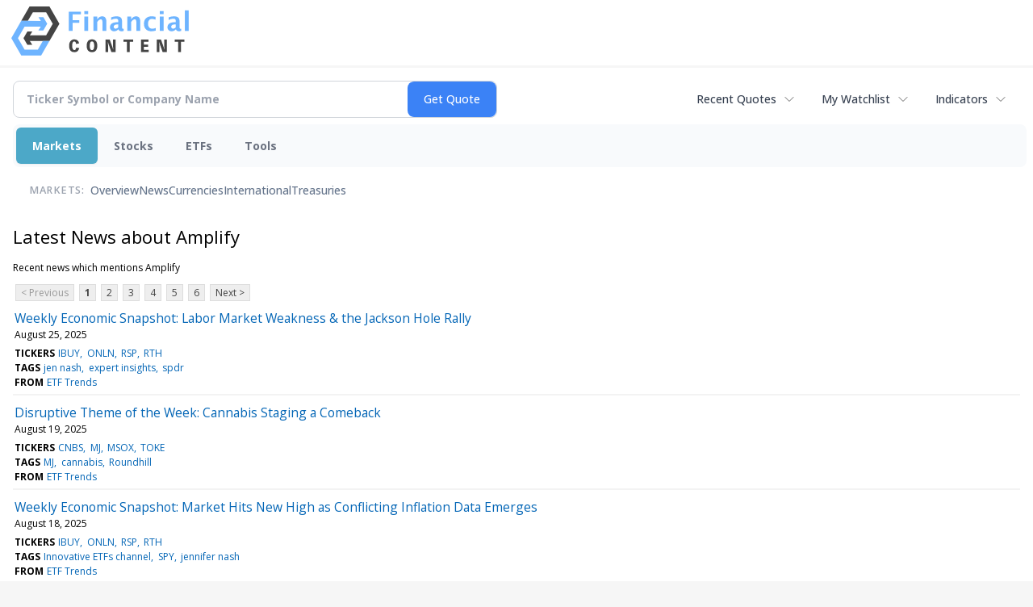

--- FILE ---
content_type: text/html; charset=UTF-8
request_url: https://markets.financialcontent.com/stocks/news/category?Category=Amplify
body_size: 85869
content:
<!doctype html>

<html>
 <head>
  <title>FinancialContent - Latest news about Amplify - Stock Market</title>
  
  <meta name="viewport" content="width=device-width, initial-scale=1">
  <link rel="icon" href="https://images.financialcontent.com/investcenter/favicon.svg">
  <link rel="preconnect" href="https://fonts.googleapis.com">
  <link rel="preconnect" href="https://fonts.gstatic.com" crossorigin>
  <link rel="preconnect" href="https://pagead2.googlesyndication.com">
  <link rel="preconnect" href="//js.financialcontent.com">
  <link rel="preconnect" href="//images.financialcontent.com">
  <script type="application/ld+json">
  {
    "@context": "https://schema.org",
    "@type": "WebSite",
    "name": "FinancialContent",
    "alternateName": "FinancialContent",
    "url": "https://markets.financialcontent.com/"
  }
  </script>
  <meta property="og:site_name" content="FinancialContent">

  <script type="application/ld+json">
   {
    "@context":"https://schema.org",
    "@type":"Organization",
    "name":"FinancialContent",
    "url":"https://markets.financialcontent.com/",
    "logo":"https://images.financialcontent.com/investcenter/fcon_dark.svg",
    "sameAs":[
     "https://x.com/fincontent",
     "https://www.facebook.com/financialcontent/",
     "https://www.linkedin.com/company/financialcontent-inc.",
     "https://www.instagram.com/financialcontent_com"
    ]
   }
  </script>
  <link href="https://fonts.googleapis.com/css2?family=Open+Sans:ital,wght@0,300..800;1,300..800&display=swap" rel="stylesheet">
  <script type="text/javascript" src="//js.financialcontent.com/FCON/FCON.js"></script>
  <script async src="https://pagead2.googlesyndication.com/pagead/js/adsbygoogle.js?client=ca-pub-0441536099614536" crossorigin="anonymous"></script>
<style type="text/css">body {
 margin: 0;
 padding: 0;
 background: #F6F6F6;
}

body > * {
 box-sizing: border-box;
}

header {
 max-width: 1400px;
 margin: 0 auto 0.2em auto;
 padding: 0.5em 0;
 background: #FFF;
 display: flex;
 flex-flow: row wrap;
 align-items: center;
}

main {
 background: #FFF;
 max-width: 1400px;
 margin: 0 auto;
 padding: 1em;
}

.wrapper-logo {
 flex: 220px 0 0;
 padding: 0 14px;
}
.wrapper-logo > IMG {
 display: block;
 margin: 0 auto;
}

footer {
 line-height: 2;
 padding: 0 1em;
 color: #FFF;
 background: #444;
}
</style> 
<meta name="description" content="Latest news about Amplify">
<meta name="robots" content="max-image-preview:large"><link rel="preconnect" href="https://fonts.googleapis.com">
<meta name="twitter:card" content="summary_large_image">
<meta name="twitter:title" content="Latest news about Amplify - Stock Market">
<meta name="twitter:description" content="Latest news about Amplify">
<meta name="twitter:image" content=""></head>
 <body>
  <header>
   <div class="wrapper-logo">
    <a href="https://markets.financialcontent.com/stocks">
     <svg width="100%" height="100%" viewBox="0 0 807 223" xmlns="http://www.w3.org/2000/svg"
     ><g><path d="M45.227,65.333l37.694,-65.333l90.455,0l45.227,78.336l-45.227,78.336l-101.766,-0.049l0,-26.063l86.69,0l30.151,-52.224l-30.151,-52.224l-60.303,0l-22.622,39.221l-30.148,0Z" style="fill:#444;"/><path
        d="M95.401,173.849l-19.316,-30.152l19.316,-30.151l-22.368,0l-17.677,30.151l17.677,30.152l22.368,0Z"
        style="fill:#444;"/></g>
      <g><path d="M173.376,156.672l-37.694,65.333l-90.455,0l-45.227,-78.336l45.227,-78.336l101.766,0.048l0,26.064l-86.69,0l-30.152,52.224l30.152,52.224l60.303,0l22.622,-39.224l30.148,0.003Z" style="fill:#6eb4ff;"/>
       <path d="M123.201,48.156l19.317,30.152l-19.317,30.151l22.369,0l17.677,-30.151l-17.677,-30.152l-22.369,0Z"
             style="fill:#6eb4ff;"/></g>
      <path d="M261.018,110.937l0,-87.383l54.969,0l0,11.985l-36.783,0l0,26.57l30.23,0l0,12.044l-30.23,0l0,36.784l-18.186,0Z"
            style="fill:#6eb4ff;fill-rule:nonzero;"/>
      <path d="M332.267,110.937l0,-64.829l17.476,0l0,64.829l-17.476,0Zm0,-75.752l0,-14.584l17.476,0l0,14.584l-17.476,0Z"
            style="fill:#6eb4ff;fill-rule:nonzero;"/>
      <path d="M373.403,110.937l0,-64.829l17.477,0l0,12.222c5.707,-9.132 13.068,-13.698 22.082,-13.698c5.786,0 10.352,1.83 13.698,5.491c3.346,3.661 5.019,8.66 5.019,14.997l0,45.817l-17.477,0l0,-41.507c0,-7.361 -2.441,-11.041 -7.321,-11.041c-5.551,0 -10.884,3.916 -16.001,11.75l0,40.798l-17.477,0Z"
            style="fill:#6eb4ff;fill-rule:nonzero;"/>
      <path d="M486.395,103.97c-5.826,5.629 -12.065,8.443 -18.717,8.443c-5.668,0 -10.273,-1.732 -13.816,-5.196c-3.542,-3.463 -5.314,-7.951 -5.314,-13.461c0,-7.164 2.864,-12.685 8.591,-16.562c5.727,-3.877 13.924,-5.816 24.591,-5.816l4.665,0l0,-5.904c0,-6.731 -3.838,-10.096 -11.514,-10.096c-6.809,0 -13.698,1.929 -20.665,5.786l0,-12.045c7.912,-2.991 15.745,-4.487 23.5,-4.487c16.965,0 25.447,6.751 25.447,20.252l0,28.695c0,5.077 1.634,7.616 4.901,7.616c0.59,0 1.358,-0.079 2.302,-0.236l0.414,9.801c-3.7,1.102 -6.968,1.653 -9.802,1.653c-7.163,0 -11.769,-2.814 -13.816,-8.443l-0.767,0Zm0,-9.388l0,-13.166l-4.133,0c-11.297,0 -16.946,3.542 -16.946,10.627c0,2.402 0.817,4.419 2.451,6.052c1.633,1.634 3.651,2.451 6.052,2.451c4.093,0 8.285,-1.988 12.576,-5.964Z"
            style="fill:#6eb4ff;fill-rule:nonzero;"/>
      <path d="M527.531,110.937l0,-64.829l17.477,0l0,12.222c5.707,-9.132 13.068,-13.698 22.082,-13.698c5.786,0 10.352,1.83 13.698,5.491c3.346,3.661 5.019,8.66 5.019,14.997l0,45.817l-17.477,0l0,-41.507c0,-7.361 -2.441,-11.041 -7.321,-11.041c-5.55,0 -10.884,3.916 -16.001,11.75l0,40.798l-17.477,0Z"
            style="fill:#6eb4ff;fill-rule:nonzero;"/>
      <path d="M656.583,109.52c-7.243,1.929 -13.954,2.893 -20.134,2.893c-10.352,0 -18.53,-3.04 -24.532,-9.122c-6.003,-6.081 -9.004,-14.357 -9.004,-24.827c0,-10.589 3.089,-18.874 9.269,-24.858c6.18,-5.983 14.722,-8.974 25.625,-8.974c5.274,0 11.356,0.846 18.244,2.539l0,12.635c-7.164,-2.322 -12.891,-3.484 -17.181,-3.484c-5.235,0 -9.447,2.008 -12.636,6.023c-3.188,4.015 -4.782,9.348 -4.782,16c0,6.81 1.722,12.262 5.166,16.355c3.444,4.094 8.04,6.141 13.787,6.141c5.235,0 10.628,-1.142 16.178,-3.425l0,12.104Z"
            style="fill:#6eb4ff;fill-rule:nonzero;"/>
      <path d="M674.928,110.937l0,-64.829l17.477,0l0,64.829l-17.477,0Zm0,-75.752l0,-14.584l17.477,0l0,14.584l-17.477,0Z"
            style="fill:#6eb4ff;fill-rule:nonzero;"/>
      <path d="M747.83,103.97c-5.826,5.629 -12.065,8.443 -18.717,8.443c-5.668,0 -10.273,-1.732 -13.816,-5.196c-3.542,-3.463 -5.314,-7.951 -5.314,-13.461c0,-7.164 2.864,-12.685 8.591,-16.562c5.727,-3.877 13.924,-5.816 24.591,-5.816l4.665,0l0,-5.904c0,-6.731 -3.838,-10.096 -11.513,-10.096c-6.81,0 -13.698,1.929 -20.666,5.786l0,-12.045c7.912,-2.991 15.745,-4.487 23.5,-4.487c16.965,0 25.447,6.751 25.447,20.252l0,28.695c0,5.077 1.634,7.616 4.901,7.616c0.59,0 1.358,-0.079 2.302,-0.236l0.414,9.801c-3.7,1.102 -6.967,1.653 -9.802,1.653c-7.163,0 -11.769,-2.814 -13.816,-8.443l-0.767,0Zm0,-9.388l0,-13.166l-4.133,0c-11.297,0 -16.945,3.542 -16.945,10.627c0,2.402 0.816,4.419 2.45,6.052c1.633,1.634 3.651,2.451 6.052,2.451c4.093,0 8.285,-1.988 12.576,-5.964Z"
            style="fill:#6eb4ff;fill-rule:nonzero;"/>
      <rect x="788.966" y="17.708" width="17.477" height="93.229" style="fill:#6eb4ff;fill-rule:nonzero;"/>
      <path d="M294.968,186.515c-1.161,7.98 -3.628,11.173 -8.707,11.173c-5.949,0 -9.721,-8.344 -9.721,-20.097c0,-12.261 3.409,-19.081 9.286,-19.081c5.296,0 8.053,3.555 8.779,11.535l13.495,-3.047c-2.032,-11.536 -9.722,-17.92 -21.548,-17.92c-14.656,0 -23.797,11.1 -23.797,29.021c0,19.226 8.343,29.02 24.45,29.02c11.608,0 18.573,-6.021 21.693,-18.863l-13.93,-1.741Z"
            style="fill:#444;fill-rule:nonzero;"/>
      <path d="M366.722,149.078c-14.148,0 -24.088,8.706 -24.088,29.021c0,20.314 9.94,29.02 24.088,29.02c14.147,0 24.087,-8.706 24.087,-29.02c0,-20.315 -9.94,-29.021 -24.087,-29.021Zm0,48.61c-6.385,0 -9.94,-5.224 -9.94,-19.589c0,-14.366 3.555,-19.589 9.94,-19.589c6.384,0 9.939,5.223 9.939,19.589c0,14.365 -3.555,19.589 -9.939,19.589Z"
            style="fill:#444;fill-rule:nonzero;"/>
      <path d="M461.982,149.803l0,16.615c0,9.432 0.508,19.371 1.451,28.73l-0.653,0c-0.87,-3.917 -1.958,-7.835 -3.337,-11.608l-12.044,-33.737l-18.863,0l0,56.591l11.753,0l0,-15.091c0,-7.908 -0.435,-20.967 -1.378,-30.254l0.653,0c0.87,3.918 1.886,7.836 3.265,11.608l12.043,33.737l18.864,0l0,-56.591l-11.754,0Z"
            style="fill:#444;fill-rule:nonzero;"/>
      <path d="M553.543,149.803l-43.531,0l0,10.52l15.236,0l0,46.071l13.059,0l0,-46.071l15.236,0l0,-10.52Z"
            style="fill:#444;fill-rule:nonzero;"/>
      <path d="M602.878,196.599l0,-14.147l18.864,0l0,-9.432l-18.864,0l0,-13.422l20.968,0l0,-9.795l-34.027,0l0,56.591l34.68,0l0,-9.795l-21.621,0Z"
            style="fill:#444;fill-rule:nonzero;"/>
      <path d="M694.947,149.803l0,16.615c0,9.432 0.508,19.371 1.451,28.73l-0.653,0c-0.871,-3.917 -1.959,-7.835 -3.338,-11.608l-12.043,-33.737l-18.864,0l0,56.591l11.754,0l0,-15.091c0,-7.908 -0.436,-20.967 -1.379,-30.254l0.653,0c0.871,3.918 1.886,7.836 3.265,11.608l12.044,33.737l18.863,0l0,-56.591l-11.753,0Z"
            style="fill:#444;fill-rule:nonzero;"/>
      <path d="M786.507,149.803l-43.531,0l0,10.52l15.236,0l0,46.071l13.059,0l0,-46.071l15.236,0l0,-10.52Z"
            style="fill:#444;fill-rule:nonzero;"/></svg>
     </a>
   </div>
  </header>
  <main>
   
<div class="invc">
<link href="https://fonts.googleapis.com/css2?family=Open+Sans&display=swap" rel="stylesheet">


  <script src="//js.financialcontent.com/FCON/FCON.js" type="text/javascript"></script>
  <script type="text/javascript">
   FCON.initialize('//js.financialcontent.com/',true,'markets.financialcontent.com','stocks','');
  </script>
  
 <script type="text/javascript" id="dianomi_context_script" src="https://www.dianomi.com/js/contextfeed.js"></script>

<style type="text/css">.invc * {
 all: revert-layer;
}

.invc {
 clear: both;
 position: relative;
 overflow-x: visible;
}

.invc iframe {
 max-width: 100%;
}

.fc-responsive-column-group {
 display: flex;
 flex-flow: row wrap;
 margin: 0 -0.5em;
}

.fc-responsive-column-group > .fc-responsive-column-300 {
 flex: 300px 1 0;
 margin: 0 0.5em;
}
.fc-responsive-column-group .subgroup {
 padding-top: 10px;
}



/* Global Style */
 .invc H1,.invc H2,.invc H3,.invc H4,.invc H5 {
  font-family: inherit;
  font-size: inherit;
  font-weight: inherit;
  color: inherit;
  margin: 0;
  padding: 0;
  clear: none;
 }

 .invc H1 {
  font-size: 1.7em;
 }
 .invc H2 {
  font-size: 1.5em;
 }
 .invc H3 {
  font-size: 1.3em;
 }
 .invc H4 {
  font-size: 1.2em;
 }


 .invc {
  font-family: 'Open Sans', Helvetica, Arial;
  font-size: 12px;
  font-weight: normal;
  color: #000; //333;
  background: transparent;
 }

 .invc A, .invc TH, .invc TD, .invc UL, .invc SELECT, .invc INPUT {
  font-family: inherit;
  font-size: inherit;
  font-weight: inherit;
  color: inherit;
  background-color: inherit;
 }
 
 .invc .title {
  //font-family: 'Open Sans Condensed';
 }

 
 .invc A {
  color: #0466B6; 
  text-decoration: none;
  cursor: pointer;
 }
 .invc A IMG {
  border: 0px;
 }
 .invc A:hover {
  text-decoration: underline;
 }
 .invc A.nolink {
  display: inline;
  color: inherit;
  text-decoration: none;
 }
 .invc A.nolink:hover {
  text-decoration: none;
 }

 .invc A.truncate {
  height: 19px;
  overflow: hidden;
 }

 .invc .hidden {
  display:none;
 }

 .invc DIV.span {
  display: inline;
 }
 
 .invc UL, .invc LI {
  display: block;
  list-style-type: none;
  padding: 0;
  margin: 0;
 }
 
 .invc LABEL {
  font-weight: bold;
  line-height: 150%;
 }
 .invc .label, .invc TH, .invc TD, .invc UL {
  text-align: left;
  color: #444;
 }

 .invc TABLE.data TD, .invc TABLE.data TH {
  line-height: 27px;
  padding: 0px 5px 0px 5px;
  vertical-align: middle;
 }
  
  .invc TABLE.data TD {
  border-bottom: 1px solid #DDDDDD;
 }
 
  .invc TABLE.data TH {
  font-weight: bold;
  border-bottom: 1px solid #999999;
 }
 
 .invc TABLE.data TD A, .invc TABLE.data TH A{
  line-height: 27px;
 }
 
 .invc .clearfix:after {
  content: "."; 
  display: block; 
  height: 0; 
  font-size:0; 
  clear: both; 
  visibility:hidden; 
 }
 .invc .clearfix {
  display: inline-block;
 }
 .invc .clearfix {
  display: block; 
  clear: both;
 }
 
/* Page Styles */
 .invc .invcadunit { 
  margin: 0 auto;
  text-align: center;
 }


/* Page Styles */
 .invc .fc-page .widget {
  display:block;
 }

/* Change Styles */
 .invc .change_positive {
  color: #007C1D !important;
 }
 .invc .change_negative {
  color: #B50000 !important;
 }

/* Arrow Styles */
 .invc .arrow {
  background-repeat: no-repeat;
  background-size: 1em auto;
  background-position: 0.3em center;
  padding-left: 1.6em;
 }
 .invc .arrow_neutral {
  background-image: url(//images.financialcontent.com/studio-6.0/arrows/material/arrow_unchanged.svg);
 } 
 .invc .arrow_up {
  background-image: url(//images.financialcontent.com/studio-6.0/arrows/material/arrow_up.svg);
 } 
 .invc .arrow_down {
  background-image: url(//images.financialcontent.com/studio-6.0/arrows/material/arrow_down.svg);
 }

/* Flag Styles */
 .invc TD IMG.flag {
  padding: 0px;
  vertical-align:middle;
 }
 .invc IMG.flag {
  padding: 0px;
 }
 .invc .flag {
  background-repeat: no-repeat;
  background-position: 0 3px;
  padding-left: 20px;
 } 

/* Spark Lines */
 .invc .sparkLine {
  width: 30px;
  height: 2px;
  background: #333;
 }
 .invc .spark {
  font-size: 26px;
  margin-left: 0.7em;
  width: 4px;
  height: 4px;
  margin-top: -3px;
  background: #CCC;
 } 
 .invc .sparkUp {
  background: green;
 }
 .invc .sparkDown {
  background: red;
 } 

/* Global INPUT BUTTON SELECT STYLES */
 .invc INPUT, .invc A.button{
  display: block;
  margin: 0px;
  font-weight: bold;
 }
 
 .invc INPUT.text {
  height: 19px;
  line-height: 19px;
  color: #444;
  background: #FFFFFF;
  padding: 1px 3px 0px 3px;
  font-size:120%;
  border-color:#A6BED9;
 }
 .invc  A.button, .invc INPUT.button {
  line-height: 22px;
  margin: 0;
  color: #FFFFFF;
  background: #254F7C url(//images.financialcontent.com/studio-6.0/button/button_gradient1.png) repeat-x bottom left;
  border: 1px solid #254F7C;
  text-align:center;
  font-size: 120%;
 }  
 
 .invc INPUT.button{
  line-height: 24px;
  height: 24px;
  padding-bottom: 3px;
 }  

 .invc A.minibutton {
  background:#E7E7E7 url(//images.financialcontent.com/studio-6.0/navigation/gradient_nav1.png) repeat-x scroll left top;
  border:1px solid #D1D1D1;
  cursor:pointer;
  font-size:90%;
  font-weight:bold;
  margin:0 0 0 5px;
  padding:1px 3px 1px 3px;
  text-align:center;
  vertical-align:middle;
  line-height: 150% !important;
 }
 
 .invc SELECT {
  margin: 0px;
  padding: 3px 0px 2px 6px;
  vertical-align:bottom;
  color: #444;
  background: transparent url(//images.financialcontent.com/studio-6.0/navigation/gradient_nav1.png) repeat-x scroll left top;
  border: 1px solid #999999;
 }

 .invc .hidpi_inline {
  display: none;
 }
 .invc .hidpi_block {
  display: none;
 }
 
 @media only screen and (-webkit-min-device-pixel-ratio: 2) { 
  .invc .lodpi {
   display: none;
  }
  DIV.invc .hidpi_inline {
   display: inline;
  }
  DIV.invc .hidpi_block {
   display: block;
  }
 }



.invc * {
 all: revert-layer;
}

.invc {
 clear: both;
 position: relative;
 overflow-x: visible;
}

.invc iframe {
 max-width: 100%;
}

.fc-responsive-column-group {
 display: flex;
 flex-flow: row wrap;
 margin: 0 -0.5em;
}

.fc-responsive-column-group > .fc-responsive-column-300 {
 flex: 300px 1 0;
 margin: 0 0.5em;
}

/* fc-page layout: content + optional 300px sidebar that wraps below when tight */
.xinvc .fc-page {
 display: flex;
 flex-wrap: wrap;
 align-items: flex-start;
 gap: 16px;
}
.xinvc .fc-page__content {
 flex: 1 1 0;
 min-width: 0; /* allow flex items to shrink and prevent overflow */
}
.xinvc .fc-page__sidebar {
 flex: 0 0 300px;
 width: 300px;
 max-width: 300px;
}
/* When space is tight, place sidebar on its own row spanning full width */
@media (max-width: 1000px) {
 .xinvc .fc-page__sidebar {
  flex: 1 1 100%;
  max-width: 100%;
  width: 100%;
  order: 2; /* ensure it comes after content if necessary */
 }
 .xinvc .fc-page__content {
  order: 1;
 }
}



/* Global Style */
 .invc H1,.invc H2,.invc H3,.invc H4,.invc H5 {
  font-family: inherit;
  font-size: inherit;
  font-weight: inherit;
  color: inherit;
  margin: 0;
  padding: 0;
  clear: none;
 }

 .invc H1 {
  font-size: 1.7em;
 }
 .invc H2 {
  font-size: 1.5em;
 }
 .invc H3 {
  font-size: 1.3em;
 }
 .invc H4 {
  font-size: 1.2em;
 }


 .invc {
  font-family: 'Open Sans', Helvetica, Arial;
  font-size: 12px;
  font-weight: normal;
  color: #000; //333;
  background: transparent;
 }

 .invc A, .invc TH, .invc TD, .invc UL, .invc SELECT, .invc INPUT {
  font-family: inherit;
  font-size: inherit;
  font-weight: inherit;
  color: inherit;
  background-color: inherit;
 }
 
 .invc .title {
  //font-family: 'Open Sans Condensed';
 }

 
 .invc A {
  color: #0466B6; 
  text-decoration: none;
  cursor: pointer;
 }
 .invc A IMG {
  border: 0px;
 }
 .invc A:hover {
  text-decoration: underline;
 }
 .invc A.nolink {
  display: inline;
  color: inherit;
  text-decoration: none;
 }
 .invc A.nolink:hover {
  text-decoration: none;
 }

 .invc A.truncate {
  height: 19px;
  overflow: hidden;
 }

 .invc .hidden {
  display:none;
 }

 .invc DIV.span {
  display: inline;
 }
 
 .invc UL, .invc LI {
  display: block;
  list-style-type: none;
  padding: 0;
  margin: 0;
 }
 
 .invc LABEL {
  font-weight: bold;
  line-height: 150%;
 }
 .invc .label, .invc TH, .invc TD, .invc UL {
  text-align: left;
  color: #444;
 }

 .invc TABLE.data TD, .invc TABLE.data TH {
  line-height: 27px;
  padding: 0px 5px 0px 5px;
  vertical-align: middle;
 }
  
  .invc TABLE.data TD {
  border-bottom: 1px solid #DDDDDD;
 }
 
  .invc TABLE.data TH {
  font-weight: bold;
  border-bottom: 1px solid #999999;
 }
 
 .invc TABLE.data TD A, .invc TABLE.data TH A{
  line-height: 27px;
 }
 
 .invc .clearfix:after {
  content: "."; 
  display: block; 
  height: 0; 
  font-size:0; 
  clear: both; 
  visibility:hidden; 
 }
 .invc .clearfix {
  display: inline-block;
 }
 .invc .clearfix {
  display: block; 
  clear: both;
 }
 
/* Page Styles */
 .invc .invcadunit { 
  margin: 0 auto;
  text-align: center;
 }


/* Page Styles */
 .invc .fc-page .widget {
  display:block;
 }

/* Change Styles */
 .invc .change_positive {
  color: #007C1D !important;
 }
 .invc .change_negative {
  color: #B50000 !important;
 }

/* Arrow Styles */
 .invc .arrow {
  background-repeat: no-repeat;
  background-size: 1em auto;
  background-position: 0.3em center;
  padding-left: 1.6em;
 }
 .invc .arrow_neutral {
  background-image: url(//images.financialcontent.com/studio-6.0/arrows/material/arrow_unchanged.svg);
 } 
 .invc .arrow_up {
  background-image: url(//images.financialcontent.com/studio-6.0/arrows/material/arrow_up.svg);
 } 
 .invc .arrow_down {
  background-image: url(//images.financialcontent.com/studio-6.0/arrows/material/arrow_down.svg);
 }

/* Flag Styles */
 .invc TD IMG.flag {
  padding: 0px;
  vertical-align:middle;
 }
 .invc IMG.flag {
  padding: 0px;
 }
 .invc .flag {
  background-repeat: no-repeat;
  background-position: 0 3px;
  padding-left: 20px;
 } 

/* Spark Lines */
 .invc .sparkLine {
  width: 30px;
  height: 2px;
  background: #333;
 }
 .invc .spark {
  font-size: 26px;
  margin-left: 0.7em;
  width: 4px;
  height: 4px;
  margin-top: -3px;
  background: #CCC;
 } 
 .invc .sparkUp {
  background: green;
 }
 .invc .sparkDown {
  background: red;
 } 

/* Global INPUT BUTTON SELECT STYLES */
 .invc INPUT, .invc A.button{
  display: block;
  margin: 0px;
  font-weight: bold;
 }
 
 .invc INPUT.text {
  height: 19px;
  line-height: 19px;
  color: #444;
  background: #FFFFFF;
  padding: 1px 3px 0px 3px;
  font-size:120%;
  border-color:#A6BED9;
 }
 .invc  A.button, .invc INPUT.button {
  line-height: 22px;
  margin: 0;
  color: #FFFFFF;
  background: #254F7C url(//images.financialcontent.com/studio-6.0/button/button_gradient1.png) repeat-x bottom left;
  border: 1px solid #254F7C;
  text-align:center;
  font-size: 120%;
 }  
 
 .invc INPUT.button{
  line-height: 24px;
  height: 24px;
  padding-bottom: 3px;
 }  

 .invc A.minibutton {
  background:#E7E7E7 url(//images.financialcontent.com/studio-6.0/navigation/gradient_nav1.png) repeat-x scroll left top;
  border:1px solid #D1D1D1;
  cursor:pointer;
  font-size:90%;
  font-weight:bold;
  margin:0 0 0 5px;
  padding:1px 3px 1px 3px;
  text-align:center;
  vertical-align:middle;
  line-height: 150% !important;
 }
 
 .invc SELECT {
  margin: 0px;
  padding: 3px 0px 2px 6px;
  vertical-align:bottom;
  color: #444;
  background: transparent url(//images.financialcontent.com/studio-6.0/navigation/gradient_nav1.png) repeat-x scroll left top;
  border: 1px solid #999999;
 }

 .invc .hidpi_inline {
  display: none;
 }
 .invc .hidpi_block {
  display: none;
 }
 
 @media only screen and (-webkit-min-device-pixel-ratio: 2) { 
  .invc .lodpi {
   display: none;
  }
  DIV.invc .hidpi_inline {
   display: inline;
  }
  DIV.invc .hidpi_block {
   display: block;
  }
 }



</style>
 <script type="text/javascript">
  document.FCON.setAutoReload(600);
 </script>

 <div class="nav">
  <style type="text/css">.invc .investing-nav-2020 {
 display: flex;
 flex-flow: row wrap;
 justify-content: space-between;
 align-items: center;
 font-size: 14px;
 line-height: 1.5;
}

.invc .investing-nav-2020-getquote {
 flex: 1 1 auto;
 padding-right: 24px;
 max-width: 600px;
}

.invc .investing-nav-2020-hotlinks {
 flex: 0 0 auto;
 display: flex;
 flex-flow: row nowrap;
 gap: 24px;
}

.invc .investing-nav-2020-hotlink {
 flex: 0 0 auto;
 white-space: nowrap;
 position: relative;
}

.invc .investing-nav-2020-hotlink > a {
 display: inline-flex;
 align-items: center;
 padding: 8px 16px;
 font-weight: 500;
 color: #374151;
 text-decoration: none;
 border-radius: 6px;
 //transition: all 0.2s ease;
}

.invc .investing-nav-2020-hotlink > a:hover {
 background-color: #f3f4f6;
 color: #1f2937;
}

.invc .investing-nav-2020-hotlink > a::after {
 content: '';
 width: 16px;
 height: 16px;
 margin-left: 8px;
 background: url("data:image/svg+xml,%3csvg xmlns='http://www.w3.org/2000/svg' fill='none' viewBox='0 0 24 24' stroke-width='1.5' stroke='currentColor'%3e%3cpath stroke-linecap='round' stroke-linejoin='round' d='M19.5 8.25l-7.5 7.5-7.5-7.5'/%3e%3c/svg%3e") no-repeat center;
 background-size: contain;
 opacity: 0.6;
 //transition: transform 0.2s ease;
}

/* Search/Quote Widget */
.invc .investing-nav-2020-getquote-widget form {
 display: grid;
 grid-template-columns: 1fr auto;
 grid-template-areas: "input submit" "dropdown dropdown";
 align-items: stretch;
 border-radius: 8px;
 border: 1px solid #d1d5db;
 background: #ffffff;
 transition: border-color 0.2s ease, box-shadow 0.2s ease;
}

.invc .investing-nav-2020-getquote-widget form:focus-within {
 border-color: #3b82f6;
 box-shadow: 0 0 0 3px rgba(59, 130, 246, 0.1);
}

.invc .investing-nav-2020-getquote-widget input[type=text] {
 background: transparent;
 box-sizing: border-box;
 border: none;
 margin: 0;
 font-size: inherit;
 height: 44px;
 padding: 0 16px;
 color: #374151;
 text-transform: none;
 outline: none;
 border-radius: 0 8px 8px 0;
}

.invc .investing-nav-2020-getquote-widget input[type=text]::placeholder {
 color: #9ca3af;
}

.invc .investing-nav-2020-getquote-widget input[type=submit] {
 margin: 0;
 padding: 0 20px;
 min-width: 80px;
 font-size: inherit;
 font-weight: 500;
 height: 44px;
 background: #3b82f6;
 border: none;
 color: #ffffff;
 text-transform: none;
 cursor: pointer;
 transition: background-color 0.2s ease;

 border-radius: 8px;
}

.invc .investing-nav-2020-getquote-widget input[type=submit]:hover {
 background: #2563eb;
}

.invc .investing-nav-2020-getquote-widget .dropdown {
 grid-area: dropdown;
 display: block;
 position: relative;
}

.invc .investing-nav-2020-getquote-widget .dropdown .inner {
 position: absolute;
 top: 8px;
 left: 0;
 right: 0;
 background: #ffffff;
 border: 1px solid #e5e7eb;
 border-radius: 8px;
 box-shadow: 0 10px 15px -3px rgba(0, 0, 0, 0.1), 0 4px 6px -2px rgba(0, 0, 0, 0.05);
 z-index: 50;
}

.invc .investing-nav-2020-getquote-widget .result-header {
 font-size: 1.2em;
 font-weight: 600;
 line-height: 1.5;
 border-bottom: 1px solid #f3f4f6;
 padding: 16px;
 color: #1f2937;
}

.invc .investing-nav-2020-getquote-widget .dropdown table {
 border-collapse: collapse;
 width: 100%;
}

.invc .investing-nav-2020-getquote-widget .dropdown tr:hover td {
 background: #f9fafb;
 cursor: pointer;
}

.invc .investing-nav-2020-getquote-widget .dropdown td {
 color: #374151;
 line-height: 1.5;
 padding: 12px 16px;
 border-bottom: 1px solid #f3f4f6;
}

.invc .investing-nav-2020-getquote-widget .dropdown td:first-child {
 background: #f9fafb;
 font-weight: 500;
}

/* Menu */
.invc .investing-nav-2020-menu {
 flex: 100% 0 0;
 display: flex;
 flex-flow: row nowrap;
 background: #f8fafc;
 border-radius: 8px;
 padding: 4px;
 margin: 8px 0;
 gap: 12px;
}

.invc .investing-nav-2020-menu-item a {
 display: block;
 font-size: inherit;
 font-weight: 700;
 color: #6b7280;
 padding: 12px 20px;
 text-decoration: none;
 border-radius: 6px;
 //transition: all 0.2s ease;
 border: none;
}

.invc .investing-nav-2020-menu-item:hover a,
.invc .investing-nav-2020-menu-item.active a {
 color: #FFF;
 background: #4ca8c8;
 box-shadow: 0 1px 2px 0 rgba(0, 0, 0, 0.05);
}

.invc .investing-nav-2020-menu-final-item {
 flex: 1 0 auto;
}
.invc .investing-nav-2020-items {
 display: flex;
 flex-flow: row nowrap;
 padding: 0px 20px 15px 20px;
 gap: 32px;
 align-items: center;
}

.invc .investing-nav-2020-items .nav-level-indicator {
 color: #9ca3af;
 font-size: 0.9em;
 font-weight: 600;
 text-transform: uppercase;
 letter-spacing: 0.5px;
 flex-shrink: 0;
 padding: 12px 0;
 margin-right: 8px;
}

/* Keep existing item styles but ensure they work with the new layout */
.invc .investing-nav-2020-items-item a {
 color: #64748b;
 text-decoration: none;
 font-weight: 500;
 font-size: inherit;
 padding: 12px 0;
 position: relative;
 //transition: all 0.3s cubic-bezier(0.4, 0, 0.2, 1);
}

.invc .investing-nav-2020-items-item a::after {
 content: '';
 position: absolute;
 bottom: 0;
 left: 50%;
 width: 0;
 height: 3px;
 background: linear-gradient(90deg, #3b82f6, #06b6d4);
 border-radius: 2px;
 //transition: all 0.3s cubic-bezier(0.4, 0, 0.2, 1);
 transform: translateX(-50%);
}

.invc .investing-nav-2020-items-item:hover a {
 color: #1e293b;
 transform: translateY(-2px);
}

.invc .investing-nav-2020-items-item:hover a::after {
 width: 100%;
}

.invc .investing-nav-2020-items-item.active a {
 color: #3b82f6;
 font-weight: 600;
}

.invc .investing-nav-2020-items-item.active a::after {
 width: 100%;
 background: linear-gradient(90deg, #3b82f6, #06b6d4);
 box-shadow: 0 2px 8px rgba(59, 130, 246, 0.3);
}

.invc .investing-nav-2020 .fcadunit {
 flex: 100% 0 1;
}

/* Dropdown Items */
.invc .investing-nav-2020 .drop_items {
 position: absolute;
 top: 100%;
 left: 0;
 min-width: 200px;
 z-index: 1000;
 background: #ffffff;
 border: 1px solid #e5e7eb;
 border-radius: 8px;
 box-shadow: 0 10px 15px -3px rgba(0, 0, 0, 0.1), 0 4px 6px -2px rgba(0, 0, 0, 0.05);
 padding: 8px 0;
 margin-top: 4px;
}

.invc .investing-nav-2020 .drop_items div {
 padding: 0;
}

.invc .investing-nav-2020 .drop_items a {
 display: block;
 padding: 12px 16px;
 color: #374151;
 text-decoration: none;
 font-weight: 500;
 background: none !important;
 transition: background-color 0.2s ease;
}

.invc .investing-nav-2020 .drop_items a:hover {
 background-color: #f9fafb !important;
 color: #1f2937;
}

.invc .investing-nav-2020 .drop_items .morelink a {
 border-top: 1px solid #f3f4f6;
 font-weight: 600;
 color: #3b82f6;
}

/* Responsive Design */
@media (max-width: 768px) {
 .invc .investing-nav-2020 {
  flex-direction: column;
  align-items: stretch;
  font-size: 0.9em;
 }

 .invc .investing-nav-2020-getquote {
  padding-right: 0;
  max-width: none;
  margin-bottom: 16px;
 }

 .invc .investing-nav-2020-hotlinks {
  flex-wrap: wrap;
  gap: 12px;
  margin-bottom: 16px;
 }

 .invc .investing-nav-2020-menu {
  margin-top: 8px;
  flex-wrap: wrap;
 }

 .invc .investing-nav-2020-items {
  flex-wrap: wrap;
  gap: 16px;
 }

 .invc .investing-nav-2020-items .nav-level-indicator {
  display: none;
 }
}</style><div class="investing-nav-2020">
 <div class="investing-nav-2020-getquote">
  <div class="investing-nav-2020-getquote-widget" id="investingnav_tickerbox"></div>
 </div>
 <div class="investing-nav-2020-hotlinks">
  <div class="investing-nav-2020-hotlink">
   <a class="drop" hoverMenu="_next" href="https://markets.financialcontent.com/stocks/user/recentquotes">Recent Quotes</a>
   <div class="drop_items" style="display:none">
    <div class="morelink clearfix"><a href="https://markets.financialcontent.com/stocks/user/recentquotes">View Full List</a></div>
   </div>
  </div>
  <div class="investing-nav-2020-hotlink">
   <a class="drop" hoverMenu="_next" href="https://markets.financialcontent.com/stocks/user/watchlist">My Watchlist</a>
   <div class="drop_items" style="display:none">
    <div class="morelink clearfix"><a href="https://markets.financialcontent.com/stocks/user/watchlist">Create Watchlist</a></div>
   </div>
  </div>
  <div class="investing-nav-2020-hotlink">
   <a class="drop" hoverMenu="_next">Indicators</a>
   <div class="drop_items" style="display:none">
    <div class="clearfix"><a href="https://markets.financialcontent.com/stocks/quote?Symbol=DJI%3ADJI">DJI</a></div>
    <div class="clearfix"><a href="https://markets.financialcontent.com/stocks/quote?Symbol=NQ%3ACOMP">Nasdaq Composite</a></div>
    <div class="clearfix"><a href="https://markets.financialcontent.com/stocks/quote?Symbol=CBOE%3ASPX">Standard &amp; Poors 500</a></div>
    <div class="clearfix"><a href="https://markets.financialcontent.com/stocks/quote?Symbol=CY%3AGOLD">Gold</a></div>
    <div class="clearfix"><a href="https://markets.financialcontent.com/stocks/quote?Symbol=CY%3AOIL">Crude Oil</a></div>
   </div>
  </div>
 </div>
 <div class="investing-nav-2020-menu">
  <div class="investing-nav-2020-menu-item active" hoverable="true"><a href="https://markets.financialcontent.com/stocks/markets">Markets</a></div>
  <div class="investing-nav-2020-menu-item " hoverable="true"><a href="https://markets.financialcontent.com/stocks/stocks">Stocks</a></div>
  <div class="investing-nav-2020-menu-item " hoverable="true"><a href="https://markets.financialcontent.com/stocks/funds">ETFs</a></div>
  <div class="investing-nav-2020-menu-item " hoverable="true"><a href="https://markets.financialcontent.com/stocks/user/login">Tools</a></div>
  <div class="investing-nav-2020-menu-final-item"></div>
 </div>
 <div class="investing-nav-2020-items">
  <div class="nav-level-indicator">Markets:</div>
  <div class="investing-nav-2020-items-item ">
   <a href="https://markets.financialcontent.com/stocks/markets">Overview</a>
  </div>
  <div class="investing-nav-2020-items-item ">
   <a href="https://markets.financialcontent.com/stocks/markets/news">News</a>
  </div>
  <div class="investing-nav-2020-items-item ">
   <a href="https://markets.financialcontent.com/stocks/currencies">Currencies</a>
  </div>
  <div class="investing-nav-2020-items-item ">
   <a href="https://markets.financialcontent.com/stocks/markets/international">International</a>
  </div>
  <div class="investing-nav-2020-items-item ">
   <a href="https://markets.financialcontent.com/stocks/markets/treasury">Treasuries</a>
  </div>
  <div class="investing-nav-2020-items-final-item"></div>
 </div>
</div>
<script type="text/javascript">
 document.FCON.loadLibraryImmediately('Hover');
 document.FCON.loadLibraryImmediately('QuoteAPI');
 document.FCON.loadLibraryImmediatelyCallback('TickerBox2020',
  function () {
   var opts = {};
   document.FCON.TickerBox2020.create(document.getElementById("investingnav_tickerbox"), opts);
  }
 );
</script>


 </div>

 <div class="fc-page fc-page-news-category">

<style type="text/css">
.invc .header-2020 {
 margin: 0.3em 0;
 
 display: flex;
 flex-flow: row nowrap;
 align-items: center;
 justify-content: space-between;
 
 font-size: 13px;
 line-height: 1.6;
}

.invc .header-2020-more {
 white-space: nowrap;
 vertical-align: middle;
 text-align: right;
 padding-right: 1.5em;
  
 font-weight: bold;  
 background:url(//images.financialcontent.com/studio-6.0/arrows/arrow_more1.png) no-repeat right 0.9em center;
}
</style><div class="header-2020">
 <h1>Latest News about Amplify</h1>
</div>

<p>Recent news which mentions Amplify</p>
<div class="numbered-page-nav-2020">
 <a class="disabled">&lt; Previous</a>
 <a class="active" href="https://markets.financialcontent.com/stocks/news/category?Category=Amplify">1</a>
 <a class="" href="https://markets.financialcontent.com/stocks/news/category?CurrentPage=1&amp;Category=Amplify">2</a>
 <a class="" href="https://markets.financialcontent.com/stocks/news/category?Category=Amplify&amp;CurrentPage=2">3</a>
 <a class="" href="https://markets.financialcontent.com/stocks/news/category?CurrentPage=3&amp;Category=Amplify">4</a>
 <a class="" href="https://markets.financialcontent.com/stocks/news/category?Category=Amplify&amp;CurrentPage=4">5</a>
 <a class="" href="https://markets.financialcontent.com/stocks/news/category?Category=Amplify&amp;CurrentPage=5">6</a>
 <a href="https://markets.financialcontent.com/stocks/news/category?CurrentPage=1&amp;Category=Amplify">Next &gt;</a>
</div>
<style type="text/css">/* Numbered Page Nav */
 .invc .numbered-page-nav-2020 {
  display: flex;
  flex: row nowrap;
  justify-content: flex-start;
  width: auto;
 }
 .invc .numbered-page-nav-2020 > * {
  flex: auto 0 1;
  margin: 0 0.25em;
 }

 .invc .numbered-page-nav-2020 > A {
  border:1px solid #DDD;
  background: #EEE;
  color: #444;

  line-height: 1.6;
  padding: 0 0.5em;
 }
 
 .invc .numbered-page-nav-2020 > A.active {
  font-weight: bold;
 }
 .invc .numbered-page-nav-2020 > A.disabled {
  color: #999;
 }
</style>
<div class="widget">
 <div class="headlines1">
 <div class="item news_item">
  <div class="title">
   <a target="" title="Weekly Economic Snapshot: Labor Market Weakness &amp; the Jackson Hole Rally" href="https://markets.financialcontent.com/stocks/news/read/44880309/weekly_economic_snapshot">Weekly Economic Snapshot: Labor Market Weakness &amp; the Jackson Hole Rally</a>
   <div class="date" itemprop="datePublished">August 25, 2025</div>
  </div>
  <div class="meta related-tickers"><span>Tickers</span> 
   <a href="https://markets.financialcontent.com/stocks/quote?Symbol=%3A">IBUY</a>
   <a href="https://markets.financialcontent.com/stocks/quote?Symbol=%3A">ONLN</a>
   <a href="https://markets.financialcontent.com/stocks/quote?Symbol=%3A">RSP</a>
   <a href="https://markets.financialcontent.com/stocks/quote?Symbol=%3A">RTH</a>
  </div>
  <div class="meta related-tags"><span>Tags</span>
   <a href="https://markets.financialcontent.com/stocks/news/category?Category=jen+nash">jen nash</a>
   <a href="https://markets.financialcontent.com/stocks/news/category?Category=expert+insights">expert insights</a>
   <a href="https://markets.financialcontent.com/stocks/news/category?Category=spdr">spdr</a>
  </div>
  <div class="meta related-channel"><span>From</span> <a href="https://markets.financialcontent.com/stocks/news/channelinfo?ChannelID=6476">ETF Trends</a></div>
 </div>
 <div class="item news_item">
  <div class="title">
   <a target="" title="Disruptive Theme of the Week:&nbsp;Cannabis Staging a Comeback" href="https://markets.financialcontent.com/stocks/news/read/44872137/disruptive_theme_of_the_week">Disruptive Theme of the Week:&nbsp;Cannabis Staging a Comeback</a>
   <div class="date" itemprop="datePublished">August 19, 2025</div>
  </div>
  <div class="meta related-tickers"><span>Tickers</span> 
   <a href="https://markets.financialcontent.com/stocks/quote?Symbol=%3A">CNBS</a>
   <a href="https://markets.financialcontent.com/stocks/quote?Symbol=%3A">MJ</a>
   <a href="https://markets.financialcontent.com/stocks/quote?Symbol=%3A">MSOX</a>
   <a href="https://markets.financialcontent.com/stocks/quote?Symbol=%3A">TOKE</a>
  </div>
  <div class="meta related-tags"><span>Tags</span>
   <a href="https://markets.financialcontent.com/stocks/news/category?Category=MJ">MJ</a>
   <a href="https://markets.financialcontent.com/stocks/news/category?Category=cannabis">cannabis</a>
   <a href="https://markets.financialcontent.com/stocks/news/category?Category=Roundhill">Roundhill</a>
  </div>
  <div class="meta related-channel"><span>From</span> <a href="https://markets.financialcontent.com/stocks/news/channelinfo?ChannelID=6476">ETF Trends</a></div>
 </div>
 <div class="item news_item">
  <div class="title">
   <a target="" title="Weekly Economic Snapshot: Market Hits New High as Conflicting Inflation Data Emerges" href="https://markets.financialcontent.com/stocks/news/read/44869428/weekly_economic_snapshot">Weekly Economic Snapshot: Market Hits New High as Conflicting Inflation Data Emerges</a>
   <div class="date" itemprop="datePublished">August 18, 2025</div>
  </div>
  <div class="meta related-tickers"><span>Tickers</span> 
   <a href="https://markets.financialcontent.com/stocks/quote?Symbol=%3A">IBUY</a>
   <a href="https://markets.financialcontent.com/stocks/quote?Symbol=%3A">ONLN</a>
   <a href="https://markets.financialcontent.com/stocks/quote?Symbol=%3A">RSP</a>
   <a href="https://markets.financialcontent.com/stocks/quote?Symbol=%3A">RTH</a>
  </div>
  <div class="meta related-tags"><span>Tags</span>
   <a href="https://markets.financialcontent.com/stocks/news/category?Category=Innovative+ETFs+channel">Innovative ETFs channel</a>
   <a href="https://markets.financialcontent.com/stocks/news/category?Category=SPY">SPY</a>
   <a href="https://markets.financialcontent.com/stocks/news/category?Category=jennifer+nash">jennifer nash</a>
  </div>
  <div class="meta related-channel"><span>From</span> <a href="https://markets.financialcontent.com/stocks/news/channelinfo?ChannelID=6476">ETF Trends</a></div>
 </div>
 <div class="item news_item">
  <div class="title">
   <a target="" title="Retail Sales Up 0.5% in July, Slightly Lower Than Expected" href="https://markets.financialcontent.com/stocks/news/read/44867137/retail_sales_up_0.5_in_july">Retail Sales Up 0.5% in July, Slightly Lower Than Expected</a>
   <div class="date" itemprop="datePublished">August 15, 2025</div>
  </div>
  <div class="meta related-tickers"><span>Tickers</span> 
   <a href="https://markets.financialcontent.com/stocks/quote?Symbol=%3A">IBUY</a>
   <a href="https://markets.financialcontent.com/stocks/quote?Symbol=%3A">ONLN</a>
   <a href="https://markets.financialcontent.com/stocks/quote?Symbol=%3A">RTH</a>
   <a href="https://markets.financialcontent.com/stocks/quote?Symbol=%3A">SPDR</a>
  </div>
  <div class="meta related-tags"><span>Tags</span>
   <a href="https://markets.financialcontent.com/stocks/news/category?Category=tactical+allocation+channel">tactical allocation channel</a>
   <a href="https://markets.financialcontent.com/stocks/news/category?Category=ONLN">ONLN</a>
   <a href="https://markets.financialcontent.com/stocks/news/category?Category=XRT">XRT</a>
  </div>
  <div class="meta related-channel"><span>From</span> <a href="https://markets.financialcontent.com/stocks/news/channelinfo?ChannelID=6476">ETF Trends</a></div>
 </div>
 <div class="item news_item">
  <div class="title">
   <a target="" title="3 Interesting ETFs That Could Outperform the Market" href="https://markets.financialcontent.com/stocks/news/read/44853040/3_interesting_etfs_that_could_outperform_the_market">3 Interesting ETFs That Could Outperform the Market</a>
   <div class="date" itemprop="datePublished">August 07, 2025</div>
  </div>
  <div class="meta related-tickers"><span>Tickers</span> 
   <a href="https://markets.financialcontent.com/stocks/quote?Symbol=%3A">BUZZ</a>
   <a href="https://markets.financialcontent.com/stocks/quote?Symbol=%3A">GAMR</a>
   <a href="https://markets.financialcontent.com/stocks/quote?Symbol=%3A">HYDR</a>
  </div>
  <div class="meta related-tags"><span>Tags</span>
   <a href="https://markets.financialcontent.com/stocks/news/category?Category=HYDR">HYDR</a>
   <a href="https://markets.financialcontent.com/stocks/news/category?Category=Global+X">Global X</a>
   <a href="https://markets.financialcontent.com/stocks/news/category?Category=nick+wodeschick">nick wodeschick</a>
  </div>
  <div class="meta related-channel"><span>From</span> <a href="https://markets.financialcontent.com/stocks/news/channelinfo?ChannelID=6476">ETF Trends</a></div>
 </div>
 <div class="item news_item">
  <div class="title">
   <a target="" title="3 ETF Categories That Shined in July 2025" href="https://markets.financialcontent.com/stocks/news/read/44851536/3_etf_categories_that_shined_in_july_2025">3 ETF Categories That Shined in July 2025</a>
   <div class="date" itemprop="datePublished">August 07, 2025</div>
  </div>
  <div class="meta related-tickers"><span>Tickers</span> 
   <a href="https://markets.financialcontent.com/stocks/quote?Symbol=%3A">CNBS</a>
   <a href="https://markets.financialcontent.com/stocks/quote?Symbol=%3A">ETHT</a>
   <a href="https://markets.financialcontent.com/stocks/quote?Symbol=%3A">ETHV</a>
   <a href="https://markets.financialcontent.com/stocks/quote?Symbol=%3A">MSOS</a>
  </div>
  <div class="meta related-tags"><span>Tags</span>
   <a href="https://markets.financialcontent.com/stocks/news/category?Category=Expert+Insights">Expert Insights</a>
   <a href="https://markets.financialcontent.com/stocks/news/category?Category=WEED">WEED</a>
   <a href="https://markets.financialcontent.com/stocks/news/category?Category=Roundhill">Roundhill</a>
  </div>
  <div class="meta related-channel"><span>From</span> <a href="https://markets.financialcontent.com/stocks/news/channelinfo?ChannelID=6476">ETF Trends</a></div>
 </div>
 <div class="item news_item">
  <div class="title">
   <a target="" title="Lithium ETFs: Charging Ahead" href="https://markets.financialcontent.com/stocks/news/read/44841749/lithium_etfs">Lithium ETFs: Charging Ahead</a>
   <div class="date" itemprop="datePublished">July 31, 2025</div>
  </div>
  <div class="meta related-tickers"><span>Tickers</span> 
   <a href="https://markets.financialcontent.com/stocks/quote?Symbol=%3A">BATT</a>
   <a href="https://markets.financialcontent.com/stocks/quote?Symbol=%3A">ILIT</a>
   <a href="https://markets.financialcontent.com/stocks/quote?Symbol=%3A">ION</a>
   <a href="https://markets.financialcontent.com/stocks/quote?Symbol=%3A">LIMI</a>
  </div>
  <div class="meta related-tags"><span>Tags</span>
   <a href="https://markets.financialcontent.com/stocks/news/category?Category=iShares">iShares</a>
   <a href="https://markets.financialcontent.com/stocks/news/category?Category=Lithium">Lithium</a>
   <a href="https://markets.financialcontent.com/stocks/news/category?Category=ILIT">ILIT</a>
  </div>
  <div class="meta related-channel"><span>From</span> <a href="https://markets.financialcontent.com/stocks/news/channelinfo?ChannelID=6476">ETF Trends</a></div>
 </div>
 <div class="item news_item">
  <div class="title">
   <a target="" title="eCommerce ETFs Benefit From Rate Cuts &amp; Long-Term Factors" href="https://markets.financialcontent.com/stocks/news/read/44316494/ecommerce_etfs_benefit_from_rate_cuts_&amp;_long">eCommerce ETFs Benefit From Rate Cuts &amp; Long-Term Factors</a>
   <div class="date" itemprop="datePublished">September 18, 2024</div>
  </div>
  <div class="meta related-tickers"><span>Tickers</span> 
   <a href="https://markets.financialcontent.com/stocks/quote?Symbol=%3A">AMZU</a>
   <a href="https://markets.financialcontent.com/stocks/quote?Symbol=%3A">IBUY</a>
  </div>
  <div class="meta related-tags"><span>Tags</span>
   <a href="https://markets.financialcontent.com/stocks/news/category?Category=IBUY">IBUY</a>
   <a href="https://markets.financialcontent.com/stocks/news/category?Category=AMZU">AMZU</a>
   <a href="https://markets.financialcontent.com/stocks/news/category?Category=Amplify+ETF">Amplify ETF</a>
  </div>
  <div class="meta related-channel"><span>From</span> <a href="https://markets.financialcontent.com/stocks/news/channelinfo?ChannelID=6476">ETF Trends</a></div>
 </div>
 <div class="item news_item">
  <div class="title">
   <a target="" title="Retail Sales Up Only 0.1% in August, But Better Than Expected" href="https://markets.financialcontent.com/stocks/news/read/44315586/retail_sales_up_only_0.1_in_august">Retail Sales Up Only 0.1% in August, But Better Than Expected</a>
   <div class="date" itemprop="datePublished">September 18, 2024</div>
  </div>
  <div class="meta related-tickers"><span>Tickers</span> 
   <a href="https://markets.financialcontent.com/stocks/quote?Symbol=%3A">IBUY</a>
   <a href="https://markets.financialcontent.com/stocks/quote?Symbol=%3A">ONLN</a>
   <a href="https://markets.financialcontent.com/stocks/quote?Symbol=%3A">RTH</a>
   <a href="https://markets.financialcontent.com/stocks/quote?Symbol=%3A">XRT</a>
  </div>
  <div class="meta related-tags"><span>Tags</span>
   <a href="https://markets.financialcontent.com/stocks/news/category?Category=spdr+etfs">spdr etfs</a>
   <a href="https://markets.financialcontent.com/stocks/news/category?Category=tactical+allocation+channel">tactical allocation channel</a>
   <a href="https://markets.financialcontent.com/stocks/news/category?Category=ONLN">ONLN</a>
  </div>
  <div class="meta related-channel"><span>From</span> <a href="https://markets.financialcontent.com/stocks/news/channelinfo?ChannelID=6476">ETF Trends</a></div>
 </div>
 <div class="item news_item">
  <div class="title">
   <a target="" title="This or That: ETF Themes Edition" href="https://markets.financialcontent.com/stocks/news/read/44306363/this_or_that">This or That: ETF Themes Edition</a>
   <div class="date" itemprop="datePublished">September 12, 2024</div>
  </div>
  <div class="meta related-tickers"><span>Tickers</span> 
   <a href="https://markets.financialcontent.com/stocks/quote?Symbol=%3A">ARKK</a>
   <a href="https://markets.financialcontent.com/stocks/quote?Symbol=%3A">BNGE</a>
   <a href="https://markets.financialcontent.com/stocks/quote?Symbol=%3A">CRUZ</a>
   <a href="https://markets.financialcontent.com/stocks/quote?Symbol=%3A">GGME</a>
  </div>
  <div class="meta related-tags"><span>Tags</span>
   <a href="https://markets.financialcontent.com/stocks/news/category?Category=thematic">thematic</a>
   <a href="https://markets.financialcontent.com/stocks/news/category?Category=leveraged+%26+inverse+channel">leveraged &amp; inverse channel</a>
   <a href="https://markets.financialcontent.com/stocks/news/category?Category=OND">OND</a>
  </div>
  <div class="meta related-channel"><span>From</span> <a href="https://markets.financialcontent.com/stocks/news/channelinfo?ChannelID=6476">ETF Trends</a></div>
 </div>
 <div class="item news_item">
  <div class="title">
   <a target="" title="ETF Industry KPI &ndash; 9/9/2024" href="https://markets.financialcontent.com/stocks/news/read/44302006/etf_industry_kpi_%E2%80%93_9/9/2024">ETF Industry KPI &ndash; 9/9/2024</a>
   <div class="date" itemprop="datePublished">September 10, 2024</div>
  </div>
  <div class="meta related-tickers"><span>Tickers</span> 
   <a href="https://markets.financialcontent.com/stocks/quote?Symbol=%3A">AREA</a>
   <a href="https://markets.financialcontent.com/stocks/quote?Symbol=%3A">BNKD</a>
   <a href="https://markets.financialcontent.com/stocks/quote?Symbol=%3A">BNKU</a>
   <a href="https://markets.financialcontent.com/stocks/quote?Symbol=%3A">CERY</a>
  </div>
  <div class="meta related-tags"><span>Tags</span>
   <a href="https://markets.financialcontent.com/stocks/news/category?Category=QQQW">QQQW</a>
   <a href="https://markets.financialcontent.com/stocks/news/category?Category=khpi">khpi</a>
   <a href="https://markets.financialcontent.com/stocks/news/category?Category=NRGU">NRGU</a>
  </div>
  <div class="meta related-channel"><span>From</span> <a href="https://markets.financialcontent.com/stocks/news/channelinfo?ChannelID=6476">ETF Trends</a></div>
 </div>
 <div class="item news_item">
  <div class="title">
   <a target="" title="Key Tech Companies Report Earnings, Affecting Tech ETF Returns" href="https://markets.financialcontent.com/stocks/news/read/44296643/key_tech_companies_report_earnings">Key Tech Companies Report Earnings, Affecting Tech ETF Returns</a>
   <div class="date" itemprop="datePublished">September 06, 2024</div>
  </div>
  <div class="meta related-tickers"><span>Tickers</span> 
   <a href="https://markets.financialcontent.com/stocks/quote?Symbol=%3A">BUG</a>
   <a href="https://markets.financialcontent.com/stocks/quote?Symbol=%3A">CIBR</a>
   <a href="https://markets.financialcontent.com/stocks/quote?Symbol=%3A">FDN</a>
   <a href="https://markets.financialcontent.com/stocks/quote?Symbol=%3A">HACK</a>
  </div>
  <div class="meta related-tags"><span>Tags</span>
   <a href="https://markets.financialcontent.com/stocks/news/category?Category=valuewalk">valuewalk</a>
   <a href="https://markets.financialcontent.com/stocks/news/category?Category=SOXQ">SOXQ</a>
   <a href="https://markets.financialcontent.com/stocks/news/category?Category=SMH">SMH</a>
  </div>
  <div class="meta related-channel"><span>From</span> <a href="https://markets.financialcontent.com/stocks/news/channelinfo?ChannelID=6476">ETF Trends</a></div>
 </div>
 <div class="item news_item">
  <div class="title">
   <a target="" title="VettaFi Is Finalist for 4 ETF Awards" href="https://markets.financialcontent.com/stocks/news/read/44288104/vettafi_is_finalist_for_4_etf_awards">VettaFi Is Finalist for 4 ETF Awards</a>
   <div class="date" itemprop="datePublished">September 03, 2024</div>
  </div>
  <div class="meta related-tickers"><span>Tickers</span> 
   <a href="https://markets.financialcontent.com/stocks/quote?Symbol=%3A">ALPS</a>
   <a href="https://markets.financialcontent.com/stocks/quote?Symbol=%3A">AMLP</a>
   <a href="https://markets.financialcontent.com/stocks/quote?Symbol=%3A">IBUY</a>
   <a href="https://markets.financialcontent.com/stocks/quote?Symbol=%3A">QGRO</a>
  </div>
  <div class="meta related-tags"><span>Tags</span>
   <a href="https://markets.financialcontent.com/stocks/news/category?Category=ROBO+Global">ROBO Global</a>
   <a href="https://markets.financialcontent.com/stocks/news/category?Category=American+Century">American Century</a>
   <a href="https://markets.financialcontent.com/stocks/news/category?Category=ROBO">ROBO</a>
  </div>
  <div class="meta related-channel"><span>From</span> <a href="https://markets.financialcontent.com/stocks/news/channelinfo?ChannelID=6476">ETF Trends</a></div>
 </div>
 <div class="item news_item">
  <div class="title">
   <a target="" title="VIDEO: ETF of the Week: Amplify Online Retail ETF (IBUY)" href="https://markets.financialcontent.com/stocks/news/read/44278828/video">VIDEO: ETF of the Week: Amplify Online Retail ETF (IBUY)</a>
   <div class="date" itemprop="datePublished">August 27, 2024</div>
  </div>
  <div class="meta related-tickers"><span>Tickers</span> 
   <a href="https://markets.financialcontent.com/stocks/quote?Symbol=%3A">IBUY</a>
  </div>
  <div class="meta related-tags"><span>Tags</span>
   <a href="https://markets.financialcontent.com/stocks/news/category?Category=Podcasts">Podcasts</a>
   <a href="https://markets.financialcontent.com/stocks/news/category?Category=etf+of+the+week">etf of the week</a>
   <a href="https://markets.financialcontent.com/stocks/news/category?Category=expert+insights">expert insights</a>
  </div>
  <div class="meta related-channel"><span>From</span> <a href="https://markets.financialcontent.com/stocks/news/channelinfo?ChannelID=6476">ETF Trends</a></div>
 </div>
 <div class="item news_item">
  <div class="title">
   <a target="" title="ETF of the Week: Amplify Online Retail ETF (IBUY)" href="https://markets.financialcontent.com/stocks/news/read/44273325/etf_of_the_week">ETF of the Week: Amplify Online Retail ETF (IBUY)</a>
   <div class="date" itemprop="datePublished">August 22, 2024</div>
  </div>
  <div class="meta related-tickers"><span>Tickers</span> 
   <a href="https://markets.financialcontent.com/stocks/quote?Symbol=%3A">IBUY</a>
  </div>
  <div class="meta related-tags"><span>Tags</span>
   <a href="https://markets.financialcontent.com/stocks/news/category?Category=todd+rosenbluth">todd rosenbluth</a>
   <a href="https://markets.financialcontent.com/stocks/news/category?Category=expert+insights">expert insights</a>
   <a href="https://markets.financialcontent.com/stocks/news/category?Category=chuck+jaffe">chuck jaffe</a>
  </div>
  <div class="meta related-channel"><span>From</span> <a href="https://markets.financialcontent.com/stocks/news/channelinfo?ChannelID=6476">ETF Trends</a></div>
 </div>
 <div class="item news_item">
  <div class="title">
   <a target="" title="New Amplify ETF Offers Both Growth and Income" href="https://markets.financialcontent.com/stocks/news/read/44272789/new_amplify_etf_offers_both_growth_and_income">New Amplify ETF Offers Both Growth and Income</a>
   <div class="date" itemprop="datePublished">August 22, 2024</div>
  </div>
  <div class="meta related-tickers"><span>Tickers</span> 
   <a href="https://markets.financialcontent.com/stocks/quote?Symbol=%3A">DIVO</a>
   <a href="https://markets.financialcontent.com/stocks/quote?Symbol=%3A">QDVO</a>
  </div>
  <div class="meta related-tags"><span>Tags</span>
   <a href="https://markets.financialcontent.com/stocks/news/category?Category=New+ETFs">New ETFs</a>
   <a href="https://markets.financialcontent.com/stocks/news/category?Category=nyse">nyse</a>
   <a href="https://markets.financialcontent.com/stocks/news/category?Category=Amplify">Amplify</a>
  </div>
  <div class="meta related-channel"><span>From</span> <a href="https://markets.financialcontent.com/stocks/news/channelinfo?ChannelID=6476">ETF Trends</a></div>
 </div>
 <div class="item news_item">
  <div class="title">
   <a target="" title="Exploring Economic Indicators: July 2024 Inflation" href="https://markets.financialcontent.com/stocks/news/read/44265457/exploring_economic_indicators">Exploring Economic Indicators: July 2024 Inflation</a>
   <div class="date" itemprop="datePublished">August 19, 2024</div>
  </div>
  <div class="meta related-tickers"><span>Tickers</span> 
   <a href="https://markets.financialcontent.com/stocks/quote?Symbol=%3A">IBUY</a>
   <a href="https://markets.financialcontent.com/stocks/quote?Symbol=%3A">ITB</a>
   <a href="https://markets.financialcontent.com/stocks/quote?Symbol=%3A">ONLN</a>
   <a href="https://markets.financialcontent.com/stocks/quote?Symbol=%3A">REZ</a>
  </div>
  <div class="meta related-tags"><span>Tags</span>
   <a href="https://markets.financialcontent.com/stocks/news/category?Category=expert+insights">expert insights</a>
   <a href="https://markets.financialcontent.com/stocks/news/category?Category=spdr">spdr</a>
   <a href="https://markets.financialcontent.com/stocks/news/category?Category=XHB">XHB</a>
  </div>
  <div class="meta related-channel"><span>From</span> <a href="https://markets.financialcontent.com/stocks/news/channelinfo?ChannelID=6476">ETF Trends</a></div>
 </div>
 <div class="item news_item">
  <div class="title">
   <a target="" title="Retail Sales Up 1.0% in July 2024, Better Than Expected" href="https://markets.financialcontent.com/stocks/news/read/44261308/retail_sales_up_1.0_in_july_2024">Retail Sales Up 1.0% in July 2024, Better Than Expected</a>
   <div class="date" itemprop="datePublished">August 15, 2024</div>
  </div>
  <div class="meta related-tickers"><span>Tickers</span> 
   <a href="https://markets.financialcontent.com/stocks/quote?Symbol=%3A">IBUY</a>
   <a href="https://markets.financialcontent.com/stocks/quote?Symbol=%3A">ONLN</a>
   <a href="https://markets.financialcontent.com/stocks/quote?Symbol=%3A">RTH</a>
   <a href="https://markets.financialcontent.com/stocks/quote?Symbol=%3A">XRT</a>
  </div>
  <div class="meta related-tags"><span>Tags</span>
   <a href="https://markets.financialcontent.com/stocks/news/category?Category=IBUY">IBUY</a>
   <a href="https://markets.financialcontent.com/stocks/news/category?Category=expert+insights">expert insights</a>
   <a href="https://markets.financialcontent.com/stocks/news/category?Category=jen+nash">jen nash</a>
  </div>
  <div class="meta related-channel"><span>From</span> <a href="https://markets.financialcontent.com/stocks/news/channelinfo?ChannelID=6476">ETF Trends</a></div>
 </div>
 <div class="item news_item">
  <div class="title">
   <a target="" title="The Great Rotation: Just Getting Started?" href="https://markets.financialcontent.com/stocks/news/read/44243883/the_great_rotation">The Great Rotation: Just Getting Started?</a>
   <div class="date" itemprop="datePublished">August 07, 2024</div>
  </div>
  <div class="meta related-tickers"><span>Tickers</span> 
   <a href="https://markets.financialcontent.com/stocks/quote?Symbol=%3A">AVUV</a>
   <a href="https://markets.financialcontent.com/stocks/quote?Symbol=%3A">ITB</a>
   <a href="https://markets.financialcontent.com/stocks/quote?Symbol=%3A">IVE</a>
   <a href="https://markets.financialcontent.com/stocks/quote?Symbol=%3A">IVW</a>
  </div>
  <div class="meta related-tags"><span>Tags</span>
   <a href="https://markets.financialcontent.com/stocks/news/category?Category=Avantis">Avantis</a>
   <a href="https://markets.financialcontent.com/stocks/news/category?Category=iShares">iShares</a>
   <a href="https://markets.financialcontent.com/stocks/news/category?Category=SMLV">SMLV</a>
  </div>
  <div class="meta related-channel"><span>From</span> <a href="https://markets.financialcontent.com/stocks/news/channelinfo?ChannelID=6476">ETF Trends</a></div>
 </div>
 <div class="item news_item">
  <div class="title">
   <a target="" title="Exploring Economic Indicators: June 2024 Recession Indicators" href="https://markets.financialcontent.com/stocks/news/read/44212904/exploring_economic_indicators">Exploring Economic Indicators: June 2024 Recession Indicators</a>
   <div class="date" itemprop="datePublished">July 22, 2024</div>
  </div>
  <div class="meta related-tickers"><span>Tickers</span> 
   <a href="https://markets.financialcontent.com/stocks/quote?Symbol=%3A">IBUY</a>
   <a href="https://markets.financialcontent.com/stocks/quote?Symbol=%3A">ONLN</a>
   <a href="https://markets.financialcontent.com/stocks/quote?Symbol=%3A">RSP</a>
   <a href="https://markets.financialcontent.com/stocks/quote?Symbol=%3A">RTH</a>
  </div>
  <div class="meta related-tags"><span>Tags</span>
   <a href="https://markets.financialcontent.com/stocks/news/category?Category=RTH">RTH</a>
   <a href="https://markets.financialcontent.com/stocks/news/category?Category=RSP">RSP</a>
   <a href="https://markets.financialcontent.com/stocks/news/category?Category=Innovative+ETFs+channel">Innovative ETFs channel</a>
  </div>
  <div class="meta related-channel"><span>From</span> <a href="https://markets.financialcontent.com/stocks/news/channelinfo?ChannelID=6476">ETF Trends</a></div>
 </div>
 <div class="item news_item">
  <div class="title">
   <a target="" title="Retail Sales Flat in June 2024, Better Than Expected" href="https://markets.financialcontent.com/stocks/news/read/44203340/retail_sales_flat_in_june_2024">Retail Sales Flat in June 2024, Better Than Expected</a>
   <div class="date" itemprop="datePublished">July 16, 2024</div>
  </div>
  <div class="meta related-tickers"><span>Tickers</span> 
   <a href="https://markets.financialcontent.com/stocks/quote?Symbol=%3A">IBUY</a>
   <a href="https://markets.financialcontent.com/stocks/quote?Symbol=%3A">ONLN</a>
   <a href="https://markets.financialcontent.com/stocks/quote?Symbol=%3A">RTH</a>
   <a href="https://markets.financialcontent.com/stocks/quote?Symbol=%3A">XRT</a>
  </div>
  <div class="meta related-tags"><span>Tags</span>
   <a href="https://markets.financialcontent.com/stocks/news/category?Category=Amplify">Amplify</a>
   <a href="https://markets.financialcontent.com/stocks/news/category?Category=VanEck">VanEck</a>
   <a href="https://markets.financialcontent.com/stocks/news/category?Category=expert+insights">expert insights</a>
  </div>
  <div class="meta related-channel"><span>From</span> <a href="https://markets.financialcontent.com/stocks/news/channelinfo?ChannelID=6476">ETF Trends</a></div>
 </div>
 <div class="item news_item">
  <div class="title">
   <a target="" title="Highlights From the Midyear Market Outlook Symposium" href="https://markets.financialcontent.com/stocks/news/read/44177141/highlights_from_the_midyear_market_outlook_symposium">Highlights From the Midyear Market Outlook Symposium</a>
   <div class="date" itemprop="datePublished">June 28, 2024</div>
  </div>
  <div class="meta related-tickers"><span>Tickers</span> 
   <a href="https://markets.financialcontent.com/stocks/quote?Symbol=%3A">AIQ</a>
   <a href="https://markets.financialcontent.com/stocks/quote?Symbol=%3A">BBBS</a>
   <a href="https://markets.financialcontent.com/stocks/quote?Symbol=%3A">DIVO</a>
   <a href="https://markets.financialcontent.com/stocks/quote?Symbol=%3A">ENFR</a>
  </div>
  <div class="meta related-tags"><span>Tags</span>
   <a href="https://markets.financialcontent.com/stocks/news/category?Category=Vettafi+Symposium">Vettafi Symposium</a>
   <a href="https://markets.financialcontent.com/stocks/news/category?Category=XCCC">XCCC</a>
   <a href="https://markets.financialcontent.com/stocks/news/category?Category=BBBS">BBBS</a>
  </div>
  <div class="meta related-channel"><span>From</span> <a href="https://markets.financialcontent.com/stocks/news/channelinfo?ChannelID=6476">ETF Trends</a></div>
 </div>
 <div class="item news_item">
  <div class="title">
   <a target="" title="Top Holding in Bitcoin Miners ETFs Grows Infrastructure Deal" href="https://markets.financialcontent.com/stocks/news/read/44172782/top_holding_in_bitcoin_miners_etfs_grows_infrastructure_deal">Top Holding in Bitcoin Miners ETFs Grows Infrastructure Deal</a>
   <div class="date" itemprop="datePublished">June 26, 2024</div>
  </div>
  <div class="meta related-tickers"><span>Tickers</span> 
   <a href="https://markets.financialcontent.com/stocks/quote?Symbol=%3A">BITCOMP</a>
   <a href="https://markets.financialcontent.com/stocks/quote?Symbol=%3A">USD-BITSTAMP</a>
  </div>
  <div class="meta related-tags"><span>Tags</span>
   <a href="https://markets.financialcontent.com/stocks/news/category?Category=bitcoin">bitcoin</a>
   <a href="https://markets.financialcontent.com/stocks/news/category?Category=Amplify">Amplify</a>
   <a href="https://markets.financialcontent.com/stocks/news/category?Category=crypto%2Famplify">crypto/amplify</a>
  </div>
  <div class="meta related-channel"><span>From</span> <a href="https://markets.financialcontent.com/stocks/news/channelinfo?ChannelID=6476">ETF Trends</a></div>
 </div>
 <div class="item news_item">
  <div class="title">
   <a target="" title="Exploring Economic Indicators: Retail Sales, Industrial Production, Leading Economic Index" href="https://markets.financialcontent.com/stocks/news/read/44166815/exploring_economic_indicators">Exploring Economic Indicators: Retail Sales, Industrial Production, Leading Economic Index</a>
   <div class="date" itemprop="datePublished">June 24, 2024</div>
  </div>
  <div class="meta related-tickers"><span>Tickers</span> 
   <a href="https://markets.financialcontent.com/stocks/quote?Symbol=%3A">IBUY</a>
   <a href="https://markets.financialcontent.com/stocks/quote?Symbol=%3A">ONLN</a>
   <a href="https://markets.financialcontent.com/stocks/quote?Symbol=%3A">RSP</a>
   <a href="https://markets.financialcontent.com/stocks/quote?Symbol=%3A">RTH</a>
  </div>
  <div class="meta related-tags"><span>Tags</span>
   <a href="https://markets.financialcontent.com/stocks/news/category?Category=SPY">SPY</a>
   <a href="https://markets.financialcontent.com/stocks/news/category?Category=Innovative+ETFs+channel">Innovative ETFs channel</a>
   <a href="https://markets.financialcontent.com/stocks/news/category?Category=RTH">RTH</a>
  </div>
  <div class="meta related-channel"><span>From</span> <a href="https://markets.financialcontent.com/stocks/news/channelinfo?ChannelID=6476">ETF Trends</a></div>
 </div>
 <div class="item news_item">
  <div class="title">
   <a target="" title="Retail Sales Lower Than Expected in May" href="https://markets.financialcontent.com/stocks/news/read/44158244/retail_sales_lower_than_expected_in_may">Retail Sales Lower Than Expected in May</a>
   <div class="date" itemprop="datePublished">June 18, 2024</div>
  </div>
  <div class="meta related-tickers"><span>Tickers</span> 
   <a href="https://markets.financialcontent.com/stocks/quote?Symbol=%3A">IBUY</a>
   <a href="https://markets.financialcontent.com/stocks/quote?Symbol=%3A">ONLN</a>
   <a href="https://markets.financialcontent.com/stocks/quote?Symbol=%3A">RTH</a>
   <a href="https://markets.financialcontent.com/stocks/quote?Symbol=%3A">XRT</a>
  </div>
  <div class="meta related-tags"><span>Tags</span>
   <a href="https://markets.financialcontent.com/stocks/news/category?Category=beyond+basic+beta+channel">beyond basic beta channel</a>
   <a href="https://markets.financialcontent.com/stocks/news/category?Category=Proshares">Proshares</a>
   <a href="https://markets.financialcontent.com/stocks/news/category?Category=IBUY">IBUY</a>
  </div>
  <div class="meta related-channel"><span>From</span> <a href="https://markets.financialcontent.com/stocks/news/channelinfo?ChannelID=6476">ETF Trends</a></div>
 </div>
 <div class="item news_item">
  <div class="title">
   <a target="" title="Where to Turn for Stability in Energy Sector" href="https://markets.financialcontent.com/stocks/news/read/44143957/where_to_turn_for_stability_in_energy_sector">Where to Turn for Stability in Energy Sector</a>
   <div class="date" itemprop="datePublished">June 10, 2024</div>
  </div>
  <div class="meta related-tickers"><span>Tickers</span> 
   <a href="https://markets.financialcontent.com/stocks/quote?Symbol=%3A">AMLP</a>
   <a href="https://markets.financialcontent.com/stocks/quote?Symbol=%3A">COWZ</a>
   <a href="https://markets.financialcontent.com/stocks/quote?Symbol=%3A">HDV</a>
   <a href="https://markets.financialcontent.com/stocks/quote?Symbol=%3A">MLPA</a>
  </div>
  <div class="meta related-tags"><span>Tags</span>
   <a href="https://markets.financialcontent.com/stocks/news/category?Category=VFLO">VFLO</a>
   <a href="https://markets.financialcontent.com/stocks/news/category?Category=AMLP">AMLP</a>
   <a href="https://markets.financialcontent.com/stocks/news/category?Category=iShares">iShares</a>
  </div>
  <div class="meta related-channel"><span>From</span> <a href="https://markets.financialcontent.com/stocks/news/channelinfo?ChannelID=6476">ETF Trends</a></div>
 </div>
 <div class="item news_item">
  <div class="title">
   <a target="" title="Bitcoin Blockchain Expanding at Prodigious Pace" href="https://markets.financialcontent.com/stocks/news/read/44138687/bitcoin_blockchain_expanding_at_prodigious_pace">Bitcoin Blockchain Expanding at Prodigious Pace</a>
   <div class="date" itemprop="datePublished">June 06, 2024</div>
  </div>
  <div class="meta related-tickers"><span>Tickers</span> 
   <a href="https://markets.financialcontent.com/stocks/quote?Symbol=%3A">BITCOMP</a>
   <a href="https://markets.financialcontent.com/stocks/quote?Symbol=%3A">BLOK</a>
   <a href="https://markets.financialcontent.com/stocks/quote?Symbol=%3A">USD-BITSTAMP</a>
  </div>
  <div class="meta related-tags"><span>Tags</span>
   <a href="https://markets.financialcontent.com/stocks/news/category?Category=bitcoin">bitcoin</a>
   <a href="https://markets.financialcontent.com/stocks/news/category?Category=BLOK">BLOK</a>
   <a href="https://markets.financialcontent.com/stocks/news/category?Category=Amplify">Amplify</a>
  </div>
  <div class="meta related-channel"><span>From</span> <a href="https://markets.financialcontent.com/stocks/news/channelinfo?ChannelID=6476">ETF Trends</a></div>
 </div>
 <div class="item news_item">
  <div class="title">
   <a target="" title="Bitcoin Could Be in for Big Things in June" href="https://markets.financialcontent.com/stocks/news/read/44130690/bitcoin_could_be_in_for_big_things_in_june">Bitcoin Could Be in for Big Things in June</a>
   <div class="date" itemprop="datePublished">June 03, 2024</div>
  </div>
  <div class="meta related-tickers"><span>Tickers</span> 
   <a href="https://markets.financialcontent.com/stocks/quote?Symbol=%3A">BITCOMP</a>
   <a href="https://markets.financialcontent.com/stocks/quote?Symbol=%3A">BLOK</a>
   <a href="https://markets.financialcontent.com/stocks/quote?Symbol=%3A">USD-BITSTAMP</a>
  </div>
  <div class="meta related-tags"><span>Tags</span>
   <a href="https://markets.financialcontent.com/stocks/news/category?Category=bitcoin">bitcoin</a>
   <a href="https://markets.financialcontent.com/stocks/news/category?Category=Amplify">Amplify</a>
   <a href="https://markets.financialcontent.com/stocks/news/category?Category=BLOK">BLOK</a>
  </div>
  <div class="meta related-channel"><span>From</span> <a href="https://markets.financialcontent.com/stocks/news/channelinfo?ChannelID=6476">ETF Trends</a></div>
 </div>
 <div class="item news_item">
  <div class="title">
   <a target="" title="Finding Opportunity in Unloved Healthcare ETFs" href="https://markets.financialcontent.com/stocks/news/read/44127675/finding_opportunity_in_unloved_healthcare_etfs">Finding Opportunity in Unloved Healthcare ETFs</a>
   <div class="date" itemprop="datePublished">May 31, 2024</div>
  </div>
  <div class="meta related-tickers"><span>Tickers</span> 
   <a href="https://markets.financialcontent.com/stocks/quote?Symbol=%3A">BTEC</a>
   <a href="https://markets.financialcontent.com/stocks/quote?Symbol=%3A">FHLC</a>
   <a href="https://markets.financialcontent.com/stocks/quote?Symbol=%3A">FXH</a>
   <a href="https://markets.financialcontent.com/stocks/quote?Symbol=%3A">HYLG</a>
  </div>
  <div class="meta related-tags"><span>Tags</span>
   <a href="https://markets.financialcontent.com/stocks/news/category?Category=VHT">VHT</a>
   <a href="https://markets.financialcontent.com/stocks/news/category?Category=Expert+Insights">Expert Insights</a>
   <a href="https://markets.financialcontent.com/stocks/news/category?Category=FHLC">FHLC</a>
  </div>
  <div class="meta related-channel"><span>From</span> <a href="https://markets.financialcontent.com/stocks/news/channelinfo?ChannelID=6476">ETF Trends</a></div>
 </div>
 <div class="item news_item">
  <div class="title">
   <a target="" title="Blockchain, AI Could Be Dynamic Duo" href="https://markets.financialcontent.com/stocks/news/read/44125315/blockchain">Blockchain, AI Could Be Dynamic Duo</a>
   <div class="date" itemprop="datePublished">May 30, 2024</div>
  </div>
  <div class="meta related-tickers"><span>Tickers</span> 
   <a href="https://markets.financialcontent.com/stocks/quote?Symbol=%3A">BLOK</a>
  </div>
  <div class="meta related-tags"><span>Tags</span>
   <a href="https://markets.financialcontent.com/stocks/news/category?Category=crypto+channel">crypto channel</a>
   <a href="https://markets.financialcontent.com/stocks/news/category?Category=BLOK">BLOK</a>
   <a href="https://markets.financialcontent.com/stocks/news/category?Category=Amplify">Amplify</a>
  </div>
  <div class="meta related-channel"><span>From</span> <a href="https://markets.financialcontent.com/stocks/news/channelinfo?ChannelID=6476">ETF Trends</a></div>
 </div>
</div>

<style type="text/css">/* Headlines1 */
 .invc .headlines1 .meta {
  color: #000;
  line-height: 1.5;
  text-transform: uppercase;
 }
 .invc .headlines1 .meta SPAN {
  font-weight: bold;
 }
 .invc .headlines1 .meta A {
  margin: 0 0.1em;
  display: inline-block;
  font-size: inherit;
  text-transform: none;
 }
 .invc .headlines1 .meta A:after {
  content: ", ";
 }
 .invc .headlines1 .meta A:last-child:after {
  content: "";
 }

 .invc .headlines1 .title  {
  margin: 5px 0px 5px 0px;
  text-align:left;
 }
 .invc .headlines1 .title A {
  font-size: 1.3em;
 }
 
 .invc .headlines1 A.excerpt {
  display: inline;
  color: #000;
  text-decoration: none;
 }

 .invc .headlines1 .date {
  white-space: nowrap;
  text-align:left;
  line-height: 1.6;
 }

 .invc .headlines1 A.external {
  background-image: url(//images.financialcontent.com/studio-6.0/navigation/external.png);
  background-position: 100% 50%;
  background-repeat: no-repeat;
  padding-right:5px;
 }
 .invc .headlines1 .excerpt {
  color: #333;
  margin: 0.8em 0;
  padding: 0.3em 0 0.3em 0.5em;
  border-left: 3px solid #ccc;
  max-width: 100%;
 }

 .invc .headlines1 .item {
  padding: 5px 2px;
  border-bottom: 2px solid #F3F3F3;
 }
</style>
</div>
<div class="numbered-page-nav-2020">
 <a class="disabled">&lt; Previous</a>
 <a class="active" href="https://markets.financialcontent.com/stocks/news/category?Category=Amplify">1</a>
 <a class="" href="https://markets.financialcontent.com/stocks/news/category?CurrentPage=1&amp;Category=Amplify">2</a>
 <a class="" href="https://markets.financialcontent.com/stocks/news/category?Category=Amplify&amp;CurrentPage=2">3</a>
 <a class="" href="https://markets.financialcontent.com/stocks/news/category?CurrentPage=3&amp;Category=Amplify">4</a>
 <a class="" href="https://markets.financialcontent.com/stocks/news/category?CurrentPage=4&amp;Category=Amplify">5</a>
 <a class="" href="https://markets.financialcontent.com/stocks/news/category?Category=Amplify&amp;CurrentPage=5">6</a>
 <a href="https://markets.financialcontent.com/stocks/news/category?Category=Amplify&amp;CurrentPage=1">Next &gt;</a>
</div>

 </div>

 <style type="text/css">.invc .attribution-2020 {
 display: flex;
 flex-flow: column;
 gap: 1.5em;
 padding: 2em 1em;
}

.invc .attribution-2020-ad {
 text-align: center;
}

.invc .attribution-2020-content {
 display: flex;
 flex-wrap: wrap;
 justify-content: space-between;
 gap: 2em;
 max-width: 1200px;
 margin: 0 auto;
 width: 100%;
}

.invc .attribution-2020-logo {
 flex: 0 0 auto;
}

.invc .attribution-2020-logo IMG {
 display: block;
 width: 200px;
 height: auto;
 object-fit: contain;
}

.invc .attribution-2020-info {
 flex: 1 1 50px;
 line-height: 1.6;
 font-size: 1.1em;
 color: #6c757d;
}

.invc .attribution-2020 .social {
 display: flex;
 gap: 0.5em;
}

.invc .attribution-2020 .social SVG {
 height: 25px;
 width: auto;
}

.invc .attribution-2020 .social A {
 color: #495057;
 padding: 8px;
 transition: color 0.2s;
}

.invc .attribution-2020 .social A:hover {
 color: #0466B6;
}

.invc .attribution-2020-copyright {
 text-align: center;
 font-size: 0.85em;
 color: #6c757d;
 padding-top: 1em;
 border-top: 1px solid #dee2e6;
}

@media (max-width: 768px) {
 .invc .attribution-2020-content {
  flex-direction: column;
  text-align: center;
 }
 
 .invc .attribution-2020-logo IMG {
  margin: 0 auto;
 }
 
 .invc .attribution-2020 .social {
  justify-content: center;
 }
}</style><div class="attribution-2020">
 <div class="attribution-2020-ad">
  
 </div>
 
 <div class="attribution-2020-content">
  <a href="https://markets.financialcontent.com/stocks" class="attribution-2020-logo">
   <svg width="100%" height="100%" viewBox="0 0 807 223" xmlns="http://www.w3.org/2000/svg"
   ><g><path d="M45.227,65.333l37.694,-65.333l90.455,0l45.227,78.336l-45.227,78.336l-101.766,-0.049l0,-26.063l86.69,0l30.151,-52.224l-30.151,-52.224l-60.303,0l-22.622,39.221l-30.148,0Z" style="fill:#444;"/><path
      d="M95.401,173.849l-19.316,-30.152l19.316,-30.151l-22.368,0l-17.677,30.151l17.677,30.152l22.368,0Z"
      style="fill:#444;"/></g>
    <g><path d="M173.376,156.672l-37.694,65.333l-90.455,0l-45.227,-78.336l45.227,-78.336l101.766,0.048l0,26.064l-86.69,0l-30.152,52.224l30.152,52.224l60.303,0l22.622,-39.224l30.148,0.003Z" style="fill:#6eb4ff;"/>
     <path d="M123.201,48.156l19.317,30.152l-19.317,30.151l22.369,0l17.677,-30.151l-17.677,-30.152l-22.369,0Z"
           style="fill:#6eb4ff;"/></g>
    <path d="M261.018,110.937l0,-87.383l54.969,0l0,11.985l-36.783,0l0,26.57l30.23,0l0,12.044l-30.23,0l0,36.784l-18.186,0Z"
          style="fill:#6eb4ff;fill-rule:nonzero;"/>
    <path d="M332.267,110.937l0,-64.829l17.476,0l0,64.829l-17.476,0Zm0,-75.752l0,-14.584l17.476,0l0,14.584l-17.476,0Z"
          style="fill:#6eb4ff;fill-rule:nonzero;"/>
    <path d="M373.403,110.937l0,-64.829l17.477,0l0,12.222c5.707,-9.132 13.068,-13.698 22.082,-13.698c5.786,0 10.352,1.83 13.698,5.491c3.346,3.661 5.019,8.66 5.019,14.997l0,45.817l-17.477,0l0,-41.507c0,-7.361 -2.441,-11.041 -7.321,-11.041c-5.551,0 -10.884,3.916 -16.001,11.75l0,40.798l-17.477,0Z"
          style="fill:#6eb4ff;fill-rule:nonzero;"/>
    <path d="M486.395,103.97c-5.826,5.629 -12.065,8.443 -18.717,8.443c-5.668,0 -10.273,-1.732 -13.816,-5.196c-3.542,-3.463 -5.314,-7.951 -5.314,-13.461c0,-7.164 2.864,-12.685 8.591,-16.562c5.727,-3.877 13.924,-5.816 24.591,-5.816l4.665,0l0,-5.904c0,-6.731 -3.838,-10.096 -11.514,-10.096c-6.809,0 -13.698,1.929 -20.665,5.786l0,-12.045c7.912,-2.991 15.745,-4.487 23.5,-4.487c16.965,0 25.447,6.751 25.447,20.252l0,28.695c0,5.077 1.634,7.616 4.901,7.616c0.59,0 1.358,-0.079 2.302,-0.236l0.414,9.801c-3.7,1.102 -6.968,1.653 -9.802,1.653c-7.163,0 -11.769,-2.814 -13.816,-8.443l-0.767,0Zm0,-9.388l0,-13.166l-4.133,0c-11.297,0 -16.946,3.542 -16.946,10.627c0,2.402 0.817,4.419 2.451,6.052c1.633,1.634 3.651,2.451 6.052,2.451c4.093,0 8.285,-1.988 12.576,-5.964Z"
          style="fill:#6eb4ff;fill-rule:nonzero;"/>
    <path d="M527.531,110.937l0,-64.829l17.477,0l0,12.222c5.707,-9.132 13.068,-13.698 22.082,-13.698c5.786,0 10.352,1.83 13.698,5.491c3.346,3.661 5.019,8.66 5.019,14.997l0,45.817l-17.477,0l0,-41.507c0,-7.361 -2.441,-11.041 -7.321,-11.041c-5.55,0 -10.884,3.916 -16.001,11.75l0,40.798l-17.477,0Z"
          style="fill:#6eb4ff;fill-rule:nonzero;"/>
    <path d="M656.583,109.52c-7.243,1.929 -13.954,2.893 -20.134,2.893c-10.352,0 -18.53,-3.04 -24.532,-9.122c-6.003,-6.081 -9.004,-14.357 -9.004,-24.827c0,-10.589 3.089,-18.874 9.269,-24.858c6.18,-5.983 14.722,-8.974 25.625,-8.974c5.274,0 11.356,0.846 18.244,2.539l0,12.635c-7.164,-2.322 -12.891,-3.484 -17.181,-3.484c-5.235,0 -9.447,2.008 -12.636,6.023c-3.188,4.015 -4.782,9.348 -4.782,16c0,6.81 1.722,12.262 5.166,16.355c3.444,4.094 8.04,6.141 13.787,6.141c5.235,0 10.628,-1.142 16.178,-3.425l0,12.104Z"
          style="fill:#6eb4ff;fill-rule:nonzero;"/>
    <path d="M674.928,110.937l0,-64.829l17.477,0l0,64.829l-17.477,0Zm0,-75.752l0,-14.584l17.477,0l0,14.584l-17.477,0Z"
          style="fill:#6eb4ff;fill-rule:nonzero;"/>
    <path d="M747.83,103.97c-5.826,5.629 -12.065,8.443 -18.717,8.443c-5.668,0 -10.273,-1.732 -13.816,-5.196c-3.542,-3.463 -5.314,-7.951 -5.314,-13.461c0,-7.164 2.864,-12.685 8.591,-16.562c5.727,-3.877 13.924,-5.816 24.591,-5.816l4.665,0l0,-5.904c0,-6.731 -3.838,-10.096 -11.513,-10.096c-6.81,0 -13.698,1.929 -20.666,5.786l0,-12.045c7.912,-2.991 15.745,-4.487 23.5,-4.487c16.965,0 25.447,6.751 25.447,20.252l0,28.695c0,5.077 1.634,7.616 4.901,7.616c0.59,0 1.358,-0.079 2.302,-0.236l0.414,9.801c-3.7,1.102 -6.967,1.653 -9.802,1.653c-7.163,0 -11.769,-2.814 -13.816,-8.443l-0.767,0Zm0,-9.388l0,-13.166l-4.133,0c-11.297,0 -16.945,3.542 -16.945,10.627c0,2.402 0.816,4.419 2.45,6.052c1.633,1.634 3.651,2.451 6.052,2.451c4.093,0 8.285,-1.988 12.576,-5.964Z"
          style="fill:#6eb4ff;fill-rule:nonzero;"/>
    <rect x="788.966" y="17.708" width="17.477" height="93.229" style="fill:#6eb4ff;fill-rule:nonzero;"/>
    <path d="M294.968,186.515c-1.161,7.98 -3.628,11.173 -8.707,11.173c-5.949,0 -9.721,-8.344 -9.721,-20.097c0,-12.261 3.409,-19.081 9.286,-19.081c5.296,0 8.053,3.555 8.779,11.535l13.495,-3.047c-2.032,-11.536 -9.722,-17.92 -21.548,-17.92c-14.656,0 -23.797,11.1 -23.797,29.021c0,19.226 8.343,29.02 24.45,29.02c11.608,0 18.573,-6.021 21.693,-18.863l-13.93,-1.741Z"
          style="fill:#444;fill-rule:nonzero;"/>
    <path d="M366.722,149.078c-14.148,0 -24.088,8.706 -24.088,29.021c0,20.314 9.94,29.02 24.088,29.02c14.147,0 24.087,-8.706 24.087,-29.02c0,-20.315 -9.94,-29.021 -24.087,-29.021Zm0,48.61c-6.385,0 -9.94,-5.224 -9.94,-19.589c0,-14.366 3.555,-19.589 9.94,-19.589c6.384,0 9.939,5.223 9.939,19.589c0,14.365 -3.555,19.589 -9.939,19.589Z"
          style="fill:#444;fill-rule:nonzero;"/>
    <path d="M461.982,149.803l0,16.615c0,9.432 0.508,19.371 1.451,28.73l-0.653,0c-0.87,-3.917 -1.958,-7.835 -3.337,-11.608l-12.044,-33.737l-18.863,0l0,56.591l11.753,0l0,-15.091c0,-7.908 -0.435,-20.967 -1.378,-30.254l0.653,0c0.87,3.918 1.886,7.836 3.265,11.608l12.043,33.737l18.864,0l0,-56.591l-11.754,0Z"
          style="fill:#444;fill-rule:nonzero;"/>
    <path d="M553.543,149.803l-43.531,0l0,10.52l15.236,0l0,46.071l13.059,0l0,-46.071l15.236,0l0,-10.52Z"
          style="fill:#444;fill-rule:nonzero;"/>
    <path d="M602.878,196.599l0,-14.147l18.864,0l0,-9.432l-18.864,0l0,-13.422l20.968,0l0,-9.795l-34.027,0l0,56.591l34.68,0l0,-9.795l-21.621,0Z"
          style="fill:#444;fill-rule:nonzero;"/>
    <path d="M694.947,149.803l0,16.615c0,9.432 0.508,19.371 1.451,28.73l-0.653,0c-0.871,-3.917 -1.959,-7.835 -3.338,-11.608l-12.043,-33.737l-18.864,0l0,56.591l11.754,0l0,-15.091c0,-7.908 -0.436,-20.967 -1.379,-30.254l0.653,0c0.871,3.918 1.886,7.836 3.265,11.608l12.044,33.737l18.863,0l0,-56.591l-11.753,0Z"
          style="fill:#444;fill-rule:nonzero;"/>
    <path d="M786.507,149.803l-43.531,0l0,10.52l15.236,0l0,46.071l13.059,0l0,-46.071l15.236,0l0,-10.52Z"
          style="fill:#444;fill-rule:nonzero;"/></svg>
  </a>
  
  <div class="attribution-2020-info">
   Stock Quote API &amp; Stock News API supplied by <a href="https://www.cloudquote.io">www.cloudquote.io</a><br />
   Quotes delayed at least 20 minutes.<br />
   By accessing this page, you agree to the <a href="https://www.financialcontent.com/privacy" target="_blank">Privacy Policy</a> and <a href="https://www.financialcontent.com/tos" target="_blank">Terms Of Service</a>.
  </div>
  
  <div class="social">
   <a href="https://x.com/fincontent" target="_blank" aria-label="X (Twitter)">
    <svg xmlns="http://www.w3.org/2000/svg" width="16" height="16" fill="currentColor" viewBox="0 0 16 16">
     <path d="M12.6.75h2.454l-5.36 6.142L16 15.25h-4.937l-3.867-5.07-4.425 5.07H.316l5.733-6.57L0 .75h5.063l3.495 4.633L12.601.75Zm-.86 13.028h1.36L4.323 2.145H2.865z"/>
    </svg>
   </a>
   <a href="https://www.facebook.com/financialcontent/" target="_blank" aria-label="Facebook">
    <svg xmlns="http://www.w3.org/2000/svg" width="16" height="16" fill="currentColor" viewBox="0 0 16 16">
     <path d="M16 8.049c0-4.446-3.582-8.05-8-8.05C3.58 0-.002 3.603-.002 8.05c0 4.017 2.926 7.347 6.75 7.951v-5.625h-2.03V8.05H6.75V6.275c0-2.017 1.195-3.131 3.022-3.131.876 0 1.791.157 1.791.157v1.98h-1.009c-.993 0-1.303.621-1.303 1.258v1.51h2.218l-.354 2.326H9.25V16c3.824-.604 6.75-3.934 6.75-7.951"/>
    </svg>
   </a>
   <a href="https://www.linkedin.com/company/financialcontent-inc." target="_blank" aria-label="LinkedIn">
    <svg xmlns="http://www.w3.org/2000/svg" width="16" height="16" fill="currentColor" viewBox="0 0 16 16">
     <path d="M0 1.146C0 .513.526 0 1.175 0h13.65C15.474 0 16 .513 16 1.146v13.708c0 .633-.526 1.146-1.175 1.146H1.175C.526 16 0 15.487 0 14.854zm4.943 12.248V6.169H2.542v7.225zm-1.2-8.212c.837 0 1.358-.554 1.358-1.248-.015-.709-.52-1.248-1.342-1.248S2.4 3.226 2.4 3.934c0 .694.521 1.248 1.327 1.248zm4.908 8.212V9.359c0-.216.016-.432.08-.586.173-.431.568-.878 1.232-.878.869 0 1.216.662 1.216 1.634v3.865h2.401V9.25c0-2.22-1.184-3.252-2.764-3.252-1.274 0-1.845.7-2.165 1.193v.025h-.016l.016-.025V6.169h-2.4c.03.678 0 7.225 0 7.225z"/>
    </svg>
   </a>
   <a href="https://www.instagram.com/financialcontent_com" target="_blank" aria-label="Instagram">
    <svg xmlns="http://www.w3.org/2000/svg" width="16" height="16" fill="currentColor" viewBox="0 0 16 16">
     <path d="M8 0C5.829 0 5.556.01 4.703.048 3.85.088 3.269.222 2.76.42a3.9 3.9 0 0 0-1.417.923A3.9 3.9 0 0 0 .42 2.76C.222 3.268.087 3.85.048 4.7.01 5.555 0 5.827 0 8.001c0 2.172.01 2.444.048 3.297.04.852.174 1.433.372 1.942.205.526.478.972.923 1.417.444.445.89.719 1.416.923.51.198 1.09.333 1.942.372C5.555 15.99 5.827 16 8 16s2.444-.01 3.298-.048c.851-.04 1.434-.174 1.943-.372a3.9 3.9 0 0 0 1.416-.923c.445-.445.718-.891.923-1.417.197-.509.332-1.09.372-1.942C15.99 10.445 16 10.173 16 8s-.01-2.445-.048-3.299c-.04-.851-.175-1.433-.372-1.941a3.9 3.9 0 0 0-.923-1.417A3.9 3.9 0 0 0 13.24.42c-.51-.198-1.092-.333-1.943-.372C10.443.01 10.172 0 7.998 0zm-.717 1.442h.718c2.136 0 2.389.007 3.232.046.78.035 1.204.166 1.486.275.373.145.64.319.92.599s.453.546.598.92c.11.281.24.705.275 1.485.039.843.047 1.096.047 3.231s-.008 2.389-.047 3.232c-.035.78-.166 1.203-.275 1.485a2.5 2.5 0 0 1-.599.919c-.28.28-.546.453-.92.598-.28.11-.704.24-1.485.276-.843.038-1.096.047-3.232.047s-2.39-.009-3.233-.047c-.78-.036-1.203-.166-1.485-.276a2.5 2.5 0 0 1-.92-.598 2.5 2.5 0 0 1-.6-.92c-.109-.281-.24-.705-.275-1.485-.038-.843-.046-1.096-.046-3.233s.008-2.388.046-3.231c.036-.78.166-1.204.276-1.486.145-.373.319-.64.599-.92s.546-.453.92-.598c.282-.11.705-.24 1.485-.276.738-.034 1.024-.044 2.515-.045zm4.988 1.328a.96.96 0 1 0 0 1.92.96.96 0 0 0 0-1.92m-4.27 1.122a4.109 4.109 0 1 0 0 8.217 4.109 4.109 0 0 0 0-8.217m0 1.441a2.667 2.667 0 1 1 0 5.334 2.667 2.667 0 0 1 0-5.334"/>
    </svg>
   </a>
  </div>
 </div>
 
 <div class="attribution-2020-copyright">
  &copy; 2025 FinancialContent. All rights reserved.
 </div>
</div>

  <!-- Global site tag (gtag.js) - Google Analytics -->
  <script async src="https://www.googletagmanager.com/gtag/js?id=UA-8590502-3"></script>
  <script>
   window.dataLayer = window.dataLayer || [];
    function gtag(){dataLayer.push(arguments);}
    gtag('js', new Date());

    gtag('config', 'UA-8590502-3');
  </script>
 </div>


  </main>
 </body>
</html>





--- FILE ---
content_type: text/html; charset=utf-8
request_url: https://www.google.com/recaptcha/api2/aframe
body_size: 264
content:
<!DOCTYPE HTML><html><head><meta http-equiv="content-type" content="text/html; charset=UTF-8"></head><body><script nonce="byiBmossjxVHJGanEcnrKQ">/** Anti-fraud and anti-abuse applications only. See google.com/recaptcha */ try{var clients={'sodar':'https://pagead2.googlesyndication.com/pagead/sodar?'};window.addEventListener("message",function(a){try{if(a.source===window.parent){var b=JSON.parse(a.data);var c=clients[b['id']];if(c){var d=document.createElement('img');d.src=c+b['params']+'&rc='+(localStorage.getItem("rc::a")?sessionStorage.getItem("rc::b"):"");window.document.body.appendChild(d);sessionStorage.setItem("rc::e",parseInt(sessionStorage.getItem("rc::e")||0)+1);localStorage.setItem("rc::h",'1768760950078');}}}catch(b){}});window.parent.postMessage("_grecaptcha_ready", "*");}catch(b){}</script></body></html>